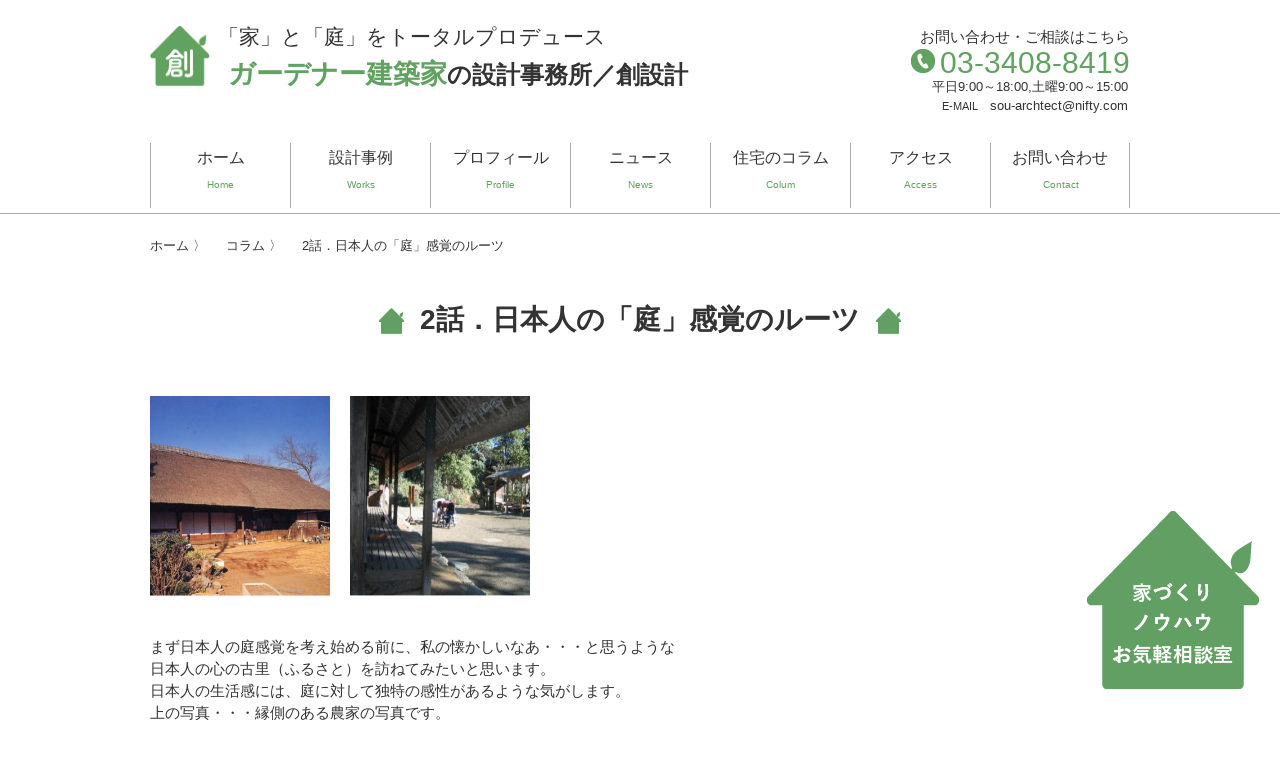

--- FILE ---
content_type: text/html; charset=UTF-8
request_url: http://sou-archtect.la.coocan.jp/colum/2%E8%A9%B1%EF%BC%8E%E6%97%A5%E6%9C%AC%E4%BA%BA%E3%81%AE%E3%80%8C%E5%BA%AD%E3%80%8D%E6%84%9F%E8%A6%9A%E3%81%AE%E3%83%AB%E3%83%BC%E3%83%84/
body_size: 53034
content:
<!DOCTYPE html>
<html lang="ja" class="no-js">
<head>
    <meta http-equiv="Content-Type" content="text/html; charset=UTF-8" />
	    <meta http-equiv="X-UA-Compatible" content="IE=edge">   
    <link rel="alternate"  hreflang="ja" href="http://sou-archtect.la.coocan.jp"/>
        <meta name="viewport" content="width=1120">
    <!--meta name="HandheldFriendly" content="True">
    <meta name="MobileOptimized" content="320">
    <meta name="viewport" content="width=device-width, initial-scale=1"/-->
    <script src='https://cdnjs.cloudflare.com/ajax/libs/jquery/2.2.4/jquery.min.js'></script>

<link rel='stylesheet' href='https://cdnjs.cloudflare.com/ajax/libs/lity/1.6.6/lity.css' />  
<script src='https://cdnjs.cloudflare.com/ajax/libs/lity/1.6.6/lity.js'></script>  
    
        <link rel="apple-touch-icon" href="http://sou-archtect.la.coocan.jp/wordpress/wp-content/themes/sou-archtect2017/icon/apple-touch-icon.png">
    <link rel="icon" href="http://sou-archtect.la.coocan.jp/wordpress/wp-content/themes/sou-archtect2017/favicon.png">
        <meta name="msapplication-TileColor" content="#61a261">
    <meta name="msapplication-TileImage" content="http://sou-archtect.la.coocan.jp/wordpress/wp-content/themes/sou-archtect2017/icon/win8-tile-icon.png">
    <meta name="theme-color" content="#61a261">
    
	<link rel="pingback" href="http://sou-archtect.la.coocan.jp/wordpress/xmlrpc.php">
	<title>2話．日本人の「庭」感覚のルーツ - ガーデニングと家をつくる設計事務所 有限会社 創設計</title>
	<style>img:is([sizes="auto" i], [sizes^="auto," i]) { contain-intrinsic-size: 3000px 1500px }</style>
	
		<!-- All in One SEO 4.7.6 - aioseo.com -->
	<meta name="description" content="まず日本人の庭感覚を考え始める前に、私の懐かしいなあ・・・と思うような 日本人の心の古里（ふるさと）を訪ねてみ" />
	<meta name="robots" content="max-image-preview:large" />
	<link rel="canonical" href="http://sou-archtect.la.coocan.jp/colum/2%e8%a9%b1%ef%bc%8e%e6%97%a5%e6%9c%ac%e4%ba%ba%e3%81%ae%e3%80%8c%e5%ba%ad%e3%80%8d%e6%84%9f%e8%a6%9a%e3%81%ae%e3%83%ab%e3%83%bc%e3%83%84/" />
	<meta name="generator" content="All in One SEO (AIOSEO) 4.7.6" />
		<meta property="og:locale" content="ja_JP" />
		<meta property="og:site_name" content="ガーデニングと家をつくる設計事務所 有限会社 創設計 - ガーデニングと家をつくるガーデナー建築家の設計事務所" />
		<meta property="og:type" content="article" />
		<meta property="og:title" content="2話．日本人の「庭」感覚のルーツ - ガーデニングと家をつくる設計事務所 有限会社 創設計" />
		<meta property="og:description" content="まず日本人の庭感覚を考え始める前に、私の懐かしいなあ・・・と思うような 日本人の心の古里（ふるさと）を訪ねてみ" />
		<meta property="og:url" content="http://sou-archtect.la.coocan.jp/colum/2%e8%a9%b1%ef%bc%8e%e6%97%a5%e6%9c%ac%e4%ba%ba%e3%81%ae%e3%80%8c%e5%ba%ad%e3%80%8d%e6%84%9f%e8%a6%9a%e3%81%ae%e3%83%ab%e3%83%bc%e3%83%84/" />
		<meta property="article:published_time" content="2017-06-27T08:48:51+00:00" />
		<meta property="article:modified_time" content="2017-06-27T08:48:51+00:00" />
		<meta name="twitter:card" content="summary_large_image" />
		<meta name="twitter:title" content="2話．日本人の「庭」感覚のルーツ - ガーデニングと家をつくる設計事務所 有限会社 創設計" />
		<meta name="twitter:description" content="まず日本人の庭感覚を考え始める前に、私の懐かしいなあ・・・と思うような 日本人の心の古里（ふるさと）を訪ねてみ" />
		<script type="application/ld+json" class="aioseo-schema">
			{"@context":"https:\/\/schema.org","@graph":[{"@type":"BreadcrumbList","@id":"http:\/\/sou-archtect.la.coocan.jp\/colum\/2%e8%a9%b1%ef%bc%8e%e6%97%a5%e6%9c%ac%e4%ba%ba%e3%81%ae%e3%80%8c%e5%ba%ad%e3%80%8d%e6%84%9f%e8%a6%9a%e3%81%ae%e3%83%ab%e3%83%bc%e3%83%84\/#breadcrumblist","itemListElement":[{"@type":"ListItem","@id":"http:\/\/sou-archtect.la.coocan.jp\/#listItem","position":1,"name":"\u5bb6","item":"http:\/\/sou-archtect.la.coocan.jp\/","nextItem":{"@type":"ListItem","@id":"http:\/\/sou-archtect.la.coocan.jp\/colum\/2%e8%a9%b1%ef%bc%8e%e6%97%a5%e6%9c%ac%e4%ba%ba%e3%81%ae%e3%80%8c%e5%ba%ad%e3%80%8d%e6%84%9f%e8%a6%9a%e3%81%ae%e3%83%ab%e3%83%bc%e3%83%84\/#listItem","name":"2\u8a71\uff0e\u65e5\u672c\u4eba\u306e\u300c\u5ead\u300d\u611f\u899a\u306e\u30eb\u30fc\u30c4"}},{"@type":"ListItem","@id":"http:\/\/sou-archtect.la.coocan.jp\/colum\/2%e8%a9%b1%ef%bc%8e%e6%97%a5%e6%9c%ac%e4%ba%ba%e3%81%ae%e3%80%8c%e5%ba%ad%e3%80%8d%e6%84%9f%e8%a6%9a%e3%81%ae%e3%83%ab%e3%83%bc%e3%83%84\/#listItem","position":2,"name":"2\u8a71\uff0e\u65e5\u672c\u4eba\u306e\u300c\u5ead\u300d\u611f\u899a\u306e\u30eb\u30fc\u30c4","previousItem":{"@type":"ListItem","@id":"http:\/\/sou-archtect.la.coocan.jp\/#listItem","name":"\u5bb6"}}]},{"@type":"Organization","@id":"http:\/\/sou-archtect.la.coocan.jp\/#organization","name":"\u30ac\u30fc\u30c7\u30cb\u30f3\u30b0\u3068\u5bb6\u3092\u3064\u304f\u308b\u8a2d\u8a08\u4e8b\u52d9\u6240 \u6709\u9650\u4f1a\u793e \u5275\u8a2d\u8a08","description":"\u30ac\u30fc\u30c7\u30cb\u30f3\u30b0\u3068\u5bb6\u3092\u3064\u304f\u308b\u30ac\u30fc\u30c7\u30ca\u30fc\u5efa\u7bc9\u5bb6\u306e\u8a2d\u8a08\u4e8b\u52d9\u6240","url":"http:\/\/sou-archtect.la.coocan.jp\/"},{"@type":"WebPage","@id":"http:\/\/sou-archtect.la.coocan.jp\/colum\/2%e8%a9%b1%ef%bc%8e%e6%97%a5%e6%9c%ac%e4%ba%ba%e3%81%ae%e3%80%8c%e5%ba%ad%e3%80%8d%e6%84%9f%e8%a6%9a%e3%81%ae%e3%83%ab%e3%83%bc%e3%83%84\/#webpage","url":"http:\/\/sou-archtect.la.coocan.jp\/colum\/2%e8%a9%b1%ef%bc%8e%e6%97%a5%e6%9c%ac%e4%ba%ba%e3%81%ae%e3%80%8c%e5%ba%ad%e3%80%8d%e6%84%9f%e8%a6%9a%e3%81%ae%e3%83%ab%e3%83%bc%e3%83%84\/","name":"2\u8a71\uff0e\u65e5\u672c\u4eba\u306e\u300c\u5ead\u300d\u611f\u899a\u306e\u30eb\u30fc\u30c4 - \u30ac\u30fc\u30c7\u30cb\u30f3\u30b0\u3068\u5bb6\u3092\u3064\u304f\u308b\u8a2d\u8a08\u4e8b\u52d9\u6240 \u6709\u9650\u4f1a\u793e \u5275\u8a2d\u8a08","description":"\u307e\u305a\u65e5\u672c\u4eba\u306e\u5ead\u611f\u899a\u3092\u8003\u3048\u59cb\u3081\u308b\u524d\u306b\u3001\u79c1\u306e\u61d0\u304b\u3057\u3044\u306a\u3042\u30fb\u30fb\u30fb\u3068\u601d\u3046\u3088\u3046\u306a \u65e5\u672c\u4eba\u306e\u5fc3\u306e\u53e4\u91cc\uff08\u3075\u308b\u3055\u3068\uff09\u3092\u8a2a\u306d\u3066\u307f","inLanguage":"ja","isPartOf":{"@id":"http:\/\/sou-archtect.la.coocan.jp\/#website"},"breadcrumb":{"@id":"http:\/\/sou-archtect.la.coocan.jp\/colum\/2%e8%a9%b1%ef%bc%8e%e6%97%a5%e6%9c%ac%e4%ba%ba%e3%81%ae%e3%80%8c%e5%ba%ad%e3%80%8d%e6%84%9f%e8%a6%9a%e3%81%ae%e3%83%ab%e3%83%bc%e3%83%84\/#breadcrumblist"},"datePublished":"2017-06-27T17:48:51+09:00","dateModified":"2017-06-27T17:48:51+09:00"},{"@type":"WebSite","@id":"http:\/\/sou-archtect.la.coocan.jp\/#website","url":"http:\/\/sou-archtect.la.coocan.jp\/","name":"\u30ac\u30fc\u30c7\u30cb\u30f3\u30b0\u3068\u5bb6\u3092\u3064\u304f\u308b\u8a2d\u8a08\u4e8b\u52d9\u6240 \u6709\u9650\u4f1a\u793e \u5275\u8a2d\u8a08","description":"\u30ac\u30fc\u30c7\u30cb\u30f3\u30b0\u3068\u5bb6\u3092\u3064\u304f\u308b\u30ac\u30fc\u30c7\u30ca\u30fc\u5efa\u7bc9\u5bb6\u306e\u8a2d\u8a08\u4e8b\u52d9\u6240","inLanguage":"ja","publisher":{"@id":"http:\/\/sou-archtect.la.coocan.jp\/#organization"}}]}
		</script>
		<!-- All in One SEO -->

<script type="text/javascript">
/* <![CDATA[ */
window._wpemojiSettings = {"baseUrl":"https:\/\/s.w.org\/images\/core\/emoji\/15.0.3\/72x72\/","ext":".png","svgUrl":"https:\/\/s.w.org\/images\/core\/emoji\/15.0.3\/svg\/","svgExt":".svg","source":{"concatemoji":"http:\/\/sou-archtect.la.coocan.jp\/wordpress\/wp-includes\/js\/wp-emoji-release.min.js?ver=6.7.4"}};
/*! This file is auto-generated */
!function(i,n){var o,s,e;function c(e){try{var t={supportTests:e,timestamp:(new Date).valueOf()};sessionStorage.setItem(o,JSON.stringify(t))}catch(e){}}function p(e,t,n){e.clearRect(0,0,e.canvas.width,e.canvas.height),e.fillText(t,0,0);var t=new Uint32Array(e.getImageData(0,0,e.canvas.width,e.canvas.height).data),r=(e.clearRect(0,0,e.canvas.width,e.canvas.height),e.fillText(n,0,0),new Uint32Array(e.getImageData(0,0,e.canvas.width,e.canvas.height).data));return t.every(function(e,t){return e===r[t]})}function u(e,t,n){switch(t){case"flag":return n(e,"\ud83c\udff3\ufe0f\u200d\u26a7\ufe0f","\ud83c\udff3\ufe0f\u200b\u26a7\ufe0f")?!1:!n(e,"\ud83c\uddfa\ud83c\uddf3","\ud83c\uddfa\u200b\ud83c\uddf3")&&!n(e,"\ud83c\udff4\udb40\udc67\udb40\udc62\udb40\udc65\udb40\udc6e\udb40\udc67\udb40\udc7f","\ud83c\udff4\u200b\udb40\udc67\u200b\udb40\udc62\u200b\udb40\udc65\u200b\udb40\udc6e\u200b\udb40\udc67\u200b\udb40\udc7f");case"emoji":return!n(e,"\ud83d\udc26\u200d\u2b1b","\ud83d\udc26\u200b\u2b1b")}return!1}function f(e,t,n){var r="undefined"!=typeof WorkerGlobalScope&&self instanceof WorkerGlobalScope?new OffscreenCanvas(300,150):i.createElement("canvas"),a=r.getContext("2d",{willReadFrequently:!0}),o=(a.textBaseline="top",a.font="600 32px Arial",{});return e.forEach(function(e){o[e]=t(a,e,n)}),o}function t(e){var t=i.createElement("script");t.src=e,t.defer=!0,i.head.appendChild(t)}"undefined"!=typeof Promise&&(o="wpEmojiSettingsSupports",s=["flag","emoji"],n.supports={everything:!0,everythingExceptFlag:!0},e=new Promise(function(e){i.addEventListener("DOMContentLoaded",e,{once:!0})}),new Promise(function(t){var n=function(){try{var e=JSON.parse(sessionStorage.getItem(o));if("object"==typeof e&&"number"==typeof e.timestamp&&(new Date).valueOf()<e.timestamp+604800&&"object"==typeof e.supportTests)return e.supportTests}catch(e){}return null}();if(!n){if("undefined"!=typeof Worker&&"undefined"!=typeof OffscreenCanvas&&"undefined"!=typeof URL&&URL.createObjectURL&&"undefined"!=typeof Blob)try{var e="postMessage("+f.toString()+"("+[JSON.stringify(s),u.toString(),p.toString()].join(",")+"));",r=new Blob([e],{type:"text/javascript"}),a=new Worker(URL.createObjectURL(r),{name:"wpTestEmojiSupports"});return void(a.onmessage=function(e){c(n=e.data),a.terminate(),t(n)})}catch(e){}c(n=f(s,u,p))}t(n)}).then(function(e){for(var t in e)n.supports[t]=e[t],n.supports.everything=n.supports.everything&&n.supports[t],"flag"!==t&&(n.supports.everythingExceptFlag=n.supports.everythingExceptFlag&&n.supports[t]);n.supports.everythingExceptFlag=n.supports.everythingExceptFlag&&!n.supports.flag,n.DOMReady=!1,n.readyCallback=function(){n.DOMReady=!0}}).then(function(){return e}).then(function(){var e;n.supports.everything||(n.readyCallback(),(e=n.source||{}).concatemoji?t(e.concatemoji):e.wpemoji&&e.twemoji&&(t(e.twemoji),t(e.wpemoji)))}))}((window,document),window._wpemojiSettings);
/* ]]> */
</script>
<link rel='stylesheet' id='hugeit-lightbox-css-css' href='http://sou-archtect.la.coocan.jp/wordpress/wp-content/plugins/lightbox/css/frontend/lightbox.css?ver=6.7.4' type='text/css' media='all' />
<style id='wp-emoji-styles-inline-css' type='text/css'>

	img.wp-smiley, img.emoji {
		display: inline !important;
		border: none !important;
		box-shadow: none !important;
		height: 1em !important;
		width: 1em !important;
		margin: 0 0.07em !important;
		vertical-align: -0.1em !important;
		background: none !important;
		padding: 0 !important;
	}
</style>
<link rel='stylesheet' id='wp-block-library-css' href='http://sou-archtect.la.coocan.jp/wordpress/wp-includes/css/dist/block-library/style.min.css?ver=6.7.4' type='text/css' media='all' />
<style id='classic-theme-styles-inline-css' type='text/css'>
/*! This file is auto-generated */
.wp-block-button__link{color:#fff;background-color:#32373c;border-radius:9999px;box-shadow:none;text-decoration:none;padding:calc(.667em + 2px) calc(1.333em + 2px);font-size:1.125em}.wp-block-file__button{background:#32373c;color:#fff;text-decoration:none}
</style>
<style id='global-styles-inline-css' type='text/css'>
:root{--wp--preset--aspect-ratio--square: 1;--wp--preset--aspect-ratio--4-3: 4/3;--wp--preset--aspect-ratio--3-4: 3/4;--wp--preset--aspect-ratio--3-2: 3/2;--wp--preset--aspect-ratio--2-3: 2/3;--wp--preset--aspect-ratio--16-9: 16/9;--wp--preset--aspect-ratio--9-16: 9/16;--wp--preset--color--black: #000000;--wp--preset--color--cyan-bluish-gray: #abb8c3;--wp--preset--color--white: #ffffff;--wp--preset--color--pale-pink: #f78da7;--wp--preset--color--vivid-red: #cf2e2e;--wp--preset--color--luminous-vivid-orange: #ff6900;--wp--preset--color--luminous-vivid-amber: #fcb900;--wp--preset--color--light-green-cyan: #7bdcb5;--wp--preset--color--vivid-green-cyan: #00d084;--wp--preset--color--pale-cyan-blue: #8ed1fc;--wp--preset--color--vivid-cyan-blue: #0693e3;--wp--preset--color--vivid-purple: #9b51e0;--wp--preset--gradient--vivid-cyan-blue-to-vivid-purple: linear-gradient(135deg,rgba(6,147,227,1) 0%,rgb(155,81,224) 100%);--wp--preset--gradient--light-green-cyan-to-vivid-green-cyan: linear-gradient(135deg,rgb(122,220,180) 0%,rgb(0,208,130) 100%);--wp--preset--gradient--luminous-vivid-amber-to-luminous-vivid-orange: linear-gradient(135deg,rgba(252,185,0,1) 0%,rgba(255,105,0,1) 100%);--wp--preset--gradient--luminous-vivid-orange-to-vivid-red: linear-gradient(135deg,rgba(255,105,0,1) 0%,rgb(207,46,46) 100%);--wp--preset--gradient--very-light-gray-to-cyan-bluish-gray: linear-gradient(135deg,rgb(238,238,238) 0%,rgb(169,184,195) 100%);--wp--preset--gradient--cool-to-warm-spectrum: linear-gradient(135deg,rgb(74,234,220) 0%,rgb(151,120,209) 20%,rgb(207,42,186) 40%,rgb(238,44,130) 60%,rgb(251,105,98) 80%,rgb(254,248,76) 100%);--wp--preset--gradient--blush-light-purple: linear-gradient(135deg,rgb(255,206,236) 0%,rgb(152,150,240) 100%);--wp--preset--gradient--blush-bordeaux: linear-gradient(135deg,rgb(254,205,165) 0%,rgb(254,45,45) 50%,rgb(107,0,62) 100%);--wp--preset--gradient--luminous-dusk: linear-gradient(135deg,rgb(255,203,112) 0%,rgb(199,81,192) 50%,rgb(65,88,208) 100%);--wp--preset--gradient--pale-ocean: linear-gradient(135deg,rgb(255,245,203) 0%,rgb(182,227,212) 50%,rgb(51,167,181) 100%);--wp--preset--gradient--electric-grass: linear-gradient(135deg,rgb(202,248,128) 0%,rgb(113,206,126) 100%);--wp--preset--gradient--midnight: linear-gradient(135deg,rgb(2,3,129) 0%,rgb(40,116,252) 100%);--wp--preset--font-size--small: 13px;--wp--preset--font-size--medium: 20px;--wp--preset--font-size--large: 36px;--wp--preset--font-size--x-large: 42px;--wp--preset--spacing--20: 0.44rem;--wp--preset--spacing--30: 0.67rem;--wp--preset--spacing--40: 1rem;--wp--preset--spacing--50: 1.5rem;--wp--preset--spacing--60: 2.25rem;--wp--preset--spacing--70: 3.38rem;--wp--preset--spacing--80: 5.06rem;--wp--preset--shadow--natural: 6px 6px 9px rgba(0, 0, 0, 0.2);--wp--preset--shadow--deep: 12px 12px 50px rgba(0, 0, 0, 0.4);--wp--preset--shadow--sharp: 6px 6px 0px rgba(0, 0, 0, 0.2);--wp--preset--shadow--outlined: 6px 6px 0px -3px rgba(255, 255, 255, 1), 6px 6px rgba(0, 0, 0, 1);--wp--preset--shadow--crisp: 6px 6px 0px rgba(0, 0, 0, 1);}:where(.is-layout-flex){gap: 0.5em;}:where(.is-layout-grid){gap: 0.5em;}body .is-layout-flex{display: flex;}.is-layout-flex{flex-wrap: wrap;align-items: center;}.is-layout-flex > :is(*, div){margin: 0;}body .is-layout-grid{display: grid;}.is-layout-grid > :is(*, div){margin: 0;}:where(.wp-block-columns.is-layout-flex){gap: 2em;}:where(.wp-block-columns.is-layout-grid){gap: 2em;}:where(.wp-block-post-template.is-layout-flex){gap: 1.25em;}:where(.wp-block-post-template.is-layout-grid){gap: 1.25em;}.has-black-color{color: var(--wp--preset--color--black) !important;}.has-cyan-bluish-gray-color{color: var(--wp--preset--color--cyan-bluish-gray) !important;}.has-white-color{color: var(--wp--preset--color--white) !important;}.has-pale-pink-color{color: var(--wp--preset--color--pale-pink) !important;}.has-vivid-red-color{color: var(--wp--preset--color--vivid-red) !important;}.has-luminous-vivid-orange-color{color: var(--wp--preset--color--luminous-vivid-orange) !important;}.has-luminous-vivid-amber-color{color: var(--wp--preset--color--luminous-vivid-amber) !important;}.has-light-green-cyan-color{color: var(--wp--preset--color--light-green-cyan) !important;}.has-vivid-green-cyan-color{color: var(--wp--preset--color--vivid-green-cyan) !important;}.has-pale-cyan-blue-color{color: var(--wp--preset--color--pale-cyan-blue) !important;}.has-vivid-cyan-blue-color{color: var(--wp--preset--color--vivid-cyan-blue) !important;}.has-vivid-purple-color{color: var(--wp--preset--color--vivid-purple) !important;}.has-black-background-color{background-color: var(--wp--preset--color--black) !important;}.has-cyan-bluish-gray-background-color{background-color: var(--wp--preset--color--cyan-bluish-gray) !important;}.has-white-background-color{background-color: var(--wp--preset--color--white) !important;}.has-pale-pink-background-color{background-color: var(--wp--preset--color--pale-pink) !important;}.has-vivid-red-background-color{background-color: var(--wp--preset--color--vivid-red) !important;}.has-luminous-vivid-orange-background-color{background-color: var(--wp--preset--color--luminous-vivid-orange) !important;}.has-luminous-vivid-amber-background-color{background-color: var(--wp--preset--color--luminous-vivid-amber) !important;}.has-light-green-cyan-background-color{background-color: var(--wp--preset--color--light-green-cyan) !important;}.has-vivid-green-cyan-background-color{background-color: var(--wp--preset--color--vivid-green-cyan) !important;}.has-pale-cyan-blue-background-color{background-color: var(--wp--preset--color--pale-cyan-blue) !important;}.has-vivid-cyan-blue-background-color{background-color: var(--wp--preset--color--vivid-cyan-blue) !important;}.has-vivid-purple-background-color{background-color: var(--wp--preset--color--vivid-purple) !important;}.has-black-border-color{border-color: var(--wp--preset--color--black) !important;}.has-cyan-bluish-gray-border-color{border-color: var(--wp--preset--color--cyan-bluish-gray) !important;}.has-white-border-color{border-color: var(--wp--preset--color--white) !important;}.has-pale-pink-border-color{border-color: var(--wp--preset--color--pale-pink) !important;}.has-vivid-red-border-color{border-color: var(--wp--preset--color--vivid-red) !important;}.has-luminous-vivid-orange-border-color{border-color: var(--wp--preset--color--luminous-vivid-orange) !important;}.has-luminous-vivid-amber-border-color{border-color: var(--wp--preset--color--luminous-vivid-amber) !important;}.has-light-green-cyan-border-color{border-color: var(--wp--preset--color--light-green-cyan) !important;}.has-vivid-green-cyan-border-color{border-color: var(--wp--preset--color--vivid-green-cyan) !important;}.has-pale-cyan-blue-border-color{border-color: var(--wp--preset--color--pale-cyan-blue) !important;}.has-vivid-cyan-blue-border-color{border-color: var(--wp--preset--color--vivid-cyan-blue) !important;}.has-vivid-purple-border-color{border-color: var(--wp--preset--color--vivid-purple) !important;}.has-vivid-cyan-blue-to-vivid-purple-gradient-background{background: var(--wp--preset--gradient--vivid-cyan-blue-to-vivid-purple) !important;}.has-light-green-cyan-to-vivid-green-cyan-gradient-background{background: var(--wp--preset--gradient--light-green-cyan-to-vivid-green-cyan) !important;}.has-luminous-vivid-amber-to-luminous-vivid-orange-gradient-background{background: var(--wp--preset--gradient--luminous-vivid-amber-to-luminous-vivid-orange) !important;}.has-luminous-vivid-orange-to-vivid-red-gradient-background{background: var(--wp--preset--gradient--luminous-vivid-orange-to-vivid-red) !important;}.has-very-light-gray-to-cyan-bluish-gray-gradient-background{background: var(--wp--preset--gradient--very-light-gray-to-cyan-bluish-gray) !important;}.has-cool-to-warm-spectrum-gradient-background{background: var(--wp--preset--gradient--cool-to-warm-spectrum) !important;}.has-blush-light-purple-gradient-background{background: var(--wp--preset--gradient--blush-light-purple) !important;}.has-blush-bordeaux-gradient-background{background: var(--wp--preset--gradient--blush-bordeaux) !important;}.has-luminous-dusk-gradient-background{background: var(--wp--preset--gradient--luminous-dusk) !important;}.has-pale-ocean-gradient-background{background: var(--wp--preset--gradient--pale-ocean) !important;}.has-electric-grass-gradient-background{background: var(--wp--preset--gradient--electric-grass) !important;}.has-midnight-gradient-background{background: var(--wp--preset--gradient--midnight) !important;}.has-small-font-size{font-size: var(--wp--preset--font-size--small) !important;}.has-medium-font-size{font-size: var(--wp--preset--font-size--medium) !important;}.has-large-font-size{font-size: var(--wp--preset--font-size--large) !important;}.has-x-large-font-size{font-size: var(--wp--preset--font-size--x-large) !important;}
:where(.wp-block-post-template.is-layout-flex){gap: 1.25em;}:where(.wp-block-post-template.is-layout-grid){gap: 1.25em;}
:where(.wp-block-columns.is-layout-flex){gap: 2em;}:where(.wp-block-columns.is-layout-grid){gap: 2em;}
:root :where(.wp-block-pullquote){font-size: 1.5em;line-height: 1.6;}
</style>
<link rel='stylesheet' id='contact-form-7-css' href='http://sou-archtect.la.coocan.jp/wordpress/wp-content/plugins/contact-form-7/includes/css/styles.css?ver=6.0.1' type='text/css' media='all' />
<link rel='stylesheet' id='contact-form-7-confirm-css' href='http://sou-archtect.la.coocan.jp/wordpress/wp-content/plugins/contact-form-7-add-confirm/includes/css/styles.css?ver=5.1' type='text/css' media='all' />
<link rel='stylesheet' id='reset-css-css' href='http://sou-archtect.la.coocan.jp/wordpress/wp-content/themes/sou-archtect2017/common/css/reset.css?ver=6.7.4' type='text/css' media='all' />
<link rel='stylesheet' id='basic-css-css' href='http://sou-archtect.la.coocan.jp/wordpress/wp-content/themes/sou-archtect2017/common/css/basic.css?ver=6.7.4' type='text/css' media='all' />
<link rel='stylesheet' id='media-css-css' href='http://sou-archtect.la.coocan.jp/wordpress/wp-content/themes/sou-archtect2017/common/css/media.css?ver=6.7.4' type='text/css' media='all' />
<link rel='stylesheet' id='kaz-basic-css-css' href='http://sou-archtect.la.coocan.jp/wordpress/wp-content/themes/sou-archtect2017/common/css/kaz-basic.css?ver=6.7.4' type='text/css' media='all' />
<script type="text/javascript" src="http://sou-archtect.la.coocan.jp/wordpress/wp-content/themes/sou-archtect2017/common/js/jquery-2.1.4.min.js?ver=6.7.4" id="jquery-js"></script>
<script type="text/javascript" src="http://sou-archtect.la.coocan.jp/wordpress/wp-content/plugins/lightbox/js/frontend/froogaloop2.min.js?ver=6.7.4" id="hugeit-froogaloop-js-js"></script>
<script type="text/javascript" src="http://sou-archtect.la.coocan.jp/wordpress/wp-content/themes/sou-archtect2017/common/js/jquery.easing.1.3.js?ver=6.7.4" id="easing-script-js"></script>
<script type="text/javascript" src="http://sou-archtect.la.coocan.jp/wordpress/wp-content/themes/sou-archtect2017/common/js/jquery.bxslider.min.js?ver=6.7.4" id="bxslider-script-js"></script>
<script type="text/javascript" src="http://sou-archtect.la.coocan.jp/wordpress/wp-content/themes/sou-archtect2017/common/js/script.js?ver=6.7.4" id="script-js"></script>
<link rel="https://api.w.org/" href="http://sou-archtect.la.coocan.jp/wp-json/" /><link rel="EditURI" type="application/rsd+xml" title="RSD" href="http://sou-archtect.la.coocan.jp/wordpress/xmlrpc.php?rsd" />
<meta name="generator" content="WordPress 6.7.4" />
<link rel='shortlink' href='http://sou-archtect.la.coocan.jp/?p=208' />
<link rel="alternate" title="oEmbed (JSON)" type="application/json+oembed" href="http://sou-archtect.la.coocan.jp/wp-json/oembed/1.0/embed?url=http%3A%2F%2Fsou-archtect.la.coocan.jp%2Fcolum%2F2%25e8%25a9%25b1%25ef%25bc%258e%25e6%2597%25a5%25e6%259c%25ac%25e4%25ba%25ba%25e3%2581%25ae%25e3%2580%258c%25e5%25ba%25ad%25e3%2580%258d%25e6%2584%259f%25e8%25a6%259a%25e3%2581%25ae%25e3%2583%25ab%25e3%2583%25bc%25e3%2583%2584%2F" />
<link rel="alternate" title="oEmbed (XML)" type="text/xml+oembed" href="http://sou-archtect.la.coocan.jp/wp-json/oembed/1.0/embed?url=http%3A%2F%2Fsou-archtect.la.coocan.jp%2Fcolum%2F2%25e8%25a9%25b1%25ef%25bc%258e%25e6%2597%25a5%25e6%259c%25ac%25e4%25ba%25ba%25e3%2581%25ae%25e3%2580%258c%25e5%25ba%25ad%25e3%2580%258d%25e6%2584%259f%25e8%25a6%259a%25e3%2581%25ae%25e3%2583%25ab%25e3%2583%25bc%25e3%2583%2584%2F&#038;format=xml" />

<!-- Google tag (gtag.js) -->
<script async src="https://www.googletagmanager.com/gtag/js?id=G-KQYZYSL1FQ"></script>
<script>
  window.dataLayer = window.dataLayer || [];
  function gtag(){dataLayer.push(arguments);}
  gtag('js', new Date());

  gtag('config', 'G-KQYZYSL1FQ');
</script>

</head>
<body>
<div class="Wrap">
<div class="headerslider">

</div>
<header id="sec0" id="mainhead" class="page">


    <div class="content clearfix">
    <h1 class="logobox clearfix">
    <a href="/">
                <span>「家」と「庭」をトータルプロデュース</span>
                <span class="logo"><b>ガーデナー建築家</b>の設計事務所／創設計</span>
    </a>
    </h1>
        <a href="/contact/"><div class="tel">
            <span>お問い合わせ・ご相談はこちら</span>   
            <!--p class="nmb"><img src="http://sou-archtect.la.coocan.jp/wordpress/wp-content/themes/sou-archtect2017/common/images/mail-icon.png" width="14" height="14">sou-archtect@nifty.com</p-->
            <p class="nmb"><img src="http://sou-archtect.la.coocan.jp/wordpress/wp-content/themes/sou-archtect2017/common/images/mark001.png" width="24" height="24" alt="03-3408-8419">03-3408-8419</p> 
            <p class="time-second">平日9:00～18:00,土曜9:00～15:00</p>
            <p class="time"><span>E-MAIL</span>sou-archtect@nifty.com</p>
        </div></a><!-- tel end -->
    
    </div><!-- content end -->

    <div class="content">
    <ul class="g-nav clearfix">
        <li>
            <a href="/">
            <p>ホーム</p><p class="eng">Home</p></a>
        </li>
        <li>
            <a href="/works/">
            <p>設計事例</p><p class="eng">Works</p></a>
        </li>
        <li>
            <a href="/profile/">
            <p>プロフィール</p><p class="eng">Profile</p></a>
        </li>
        <li>
            <a href="/news/">
            <p>ニュース</p><p class="eng">News</p></a>
        </li>
        <li>
            <a href="/colum/">
            <p>住宅のコラム</p><p class="eng">Colum</p></a>
        </li>
        <li>
            <a href="/access/">
            <p>アクセス</p><p class="eng">Access</p></a>
        </li>
        <li class="last">
            <a href="/contact/">
            <p>お問い合わせ</p><p class="eng">Contact</p></a>
        </li>
        <li class="free">
            <a href="/consultation/">
            <p>無料建築相談会</p><p class="eng">Free Consultation</p></a>
        </li>
    </ul><!-- g-nav end -->
    </div><!-- content end -->

</header><meta name="viewport" content="width=device-width, initial-scale=1.0, maximum-scale=1.0, minimum-scale=1.0">


 
<div class="pank">
		<a class="key" href="/">ホーム &#12297;</a>
		<a class="key" href="http://sou-archtect.la.coocan.jp/colum/">コラム &#12297;</a>
			<p class="key">2話．日本人の「庭」感覚のルーツ</p>
	</div>

  



<div id="contentWrap">

        <div class="Wrapbox">
            <div class="title exception">
            <div class="title-name">2話．日本人の「庭」感覚のルーツ</div>
        </div>


	<div class="listbox">
		<ul class="gallerylist clearfix">
                                <li>
                        <a class="fancybox" data-fancybox="group" href="http://sou-archtect.la.coocan.jp/wordpress/wp-content/uploads/2017/06/image10.jpg">
            <img src="http://sou-archtect.la.coocan.jp/wordpress/wp-content/uploads/2017/06/image10-320x300.jpg" alt="創設計 コラム"></a>
            </li>
                                            <li>
                        <a class="fancybox" data-fancybox="group" href="http://sou-archtect.la.coocan.jp/wordpress/wp-content/uploads/2017/06/image12.jpg">
            <img src="http://sou-archtect.la.coocan.jp/wordpress/wp-content/uploads/2017/06/image12-320x300.jpg" alt="創設計 コラム"></a>
            </li>
                            </ul>
	</div> <!-- listbox end -->

	
   <div class="colum clearfix">
               <div class="contentBox">
        <p>まず日本人の庭感覚を考え始める前に、私の懐かしいなあ・・・と思うような<br />
日本人の心の古里（ふるさと）を訪ねてみたいと思います。</p>
<p>日本人の生活感には、庭に対して独特の感性があるような気がします。<br />
上の写真・・・縁側のある農家の写真です。</p>
<p>私も縁側のある家で育ちました。茅葺きではありませんが、縁先に程よい広さの前庭のある家でした。</p>
<p>このコラムをご覧の方で、縁側のある家で生活された方・・・いらっしゃるでしょうか？<br />
今の時代・・・生活体験のある方はかなり少なくなってしまいました。<br />
私の少年時代の縁側生活・・・思い出せば楽しいことがいっぱいありました。</p>
<p>陽だまりの冬の縁側・・・ガラス戸を閉めるとちょうどよい日向ぼっこの場所でした。<br />
いつも猫が昼寝をしていました。</p>
<p>春には・・・お花見の特等席。<br />
夏の夕涼み・・・スイカ食べて種のとばしっこ。花火もしました。<br />
秋には・・・手を伸ばせば吊し柿があり、おやつを食べる楽しい場所でもありました。</p>
<p>縁側・・・「ヒラメの縁側」も美味しいけど！！・・・縁側生活には非常に美味しい生活があったのです。</p>
        <!--div class="previous"><a href=&laquo; <a href="http://sou-archtect.la.coocan.jp/colum/%ef%bc%91%e8%a9%b1%ef%bc%8e%e7%b0%a1%e5%8d%98%e3%81%a0%e3%81%91%e3%81%a9%e5%a4%a7%e4%ba%8b%e3%81%aa%e3%81%93%e3%81%a8%ef%bc%81/" rel="prev">１話．簡単だけど大事なこと！</a></a></div-->
            <div class="next"><a href="http://sou-archtect.la.coocan.jp/colum/3%e8%a9%b1%ef%bc%8e%e9%83%bd%e5%b8%82%e5%8c%96%e3%81%99%e3%82%8b%e8%be%b2%e6%9d%91%e4%bd%8f%e5%ae%85%e3%83%bb%e3%83%bb%e3%83%bb%e3%80%8c%e5%ae%b6%e3%80%8d%e3%82%92%e5%9b%b2%e3%81%86%e3%80%8c%e5%a1%80/" rel="next">3話．都市化する農村住宅・・・「家」を囲う「塀」</a> &raquo;</div>

    </div>



       <ul class="leftbox clearfix">

        



            <div class="leftbox02">


                <div class="Wrapbox">
                     <h2>第1部</h2><p>ちょっと長いコラム連載です。読みやすく短編9話としました。<br>ご笑読いただければ幸いです。</p>
                </div>
            </div>
                            <li><a href="http://sou-archtect.la.coocan.jp/colum/%ef%bc%91%e8%a9%b1%ef%bc%8e%e7%b0%a1%e5%8d%98%e3%81%a0%e3%81%91%e3%81%a9%e5%a4%a7%e4%ba%8b%e3%81%aa%e3%81%93%e3%81%a8%ef%bc%81/">
                               <img src="http://sou-archtect.la.coocan.jp/wordpress/wp-content/uploads/2017/06/image8-320x270.jpg" alt="創設計 コラム">
                <h3 class="text">１話．簡単だけど大事なこと！</h3>
                <p class="textbox">住宅を作り続けて３０年・・・家づくりを始めた頃の、素朴な疑問から始まった私の建築論のお話です。</p></a>
            </li>
                                <li><a href="http://sou-archtect.la.coocan.jp/colum/2%e8%a9%b1%ef%bc%8e%e6%97%a5%e6%9c%ac%e4%ba%ba%e3%81%ae%e3%80%8c%e5%ba%ad%e3%80%8d%e6%84%9f%e8%a6%9a%e3%81%ae%e3%83%ab%e3%83%bc%e3%83%84/">
                               <img src="http://sou-archtect.la.coocan.jp/wordpress/wp-content/uploads/2017/06/image10-320x300.jpg" alt="創設計 コラム">
                <h3 class="text">2話．日本人の「庭」感覚のルーツ</h3>
                <p class="textbox">まず日本人の庭感覚を考え始める前に、私の懐かしいなあ・・・と思うような 日本人の心の古里（ふるさと）を訪ねてみたいと思います。</p></a>
            </li>
                                <li><a href="http://sou-archtect.la.coocan.jp/colum/3%e8%a9%b1%ef%bc%8e%e9%83%bd%e5%b8%82%e5%8c%96%e3%81%99%e3%82%8b%e8%be%b2%e6%9d%91%e4%bd%8f%e5%ae%85%e3%83%bb%e3%83%bb%e3%83%bb%e3%80%8c%e5%ae%b6%e3%80%8d%e3%82%92%e5%9b%b2%e3%81%86%e3%80%8c%e5%a1%80/">
                               <img src="http://sou-archtect.la.coocan.jp/wordpress/wp-content/uploads/2017/06/image13-320x320.jpg" alt="創設計 コラム">
                <h3 class="text">3話．都市化する農村住宅・・・「家」を囲う「塀」</h3>
                <p class="textbox">前回のコラムでは、懐かしい農村住宅の「縁側」の話を致しましたが、農村住宅の構造をもう少し詳しくご説明します。</p></a>
            </li>
                                <li><a href="http://sou-archtect.la.coocan.jp/colum/4%e8%a9%b1%ef%bc%8e%e5%a1%80%e3%81%ae%e3%81%aa%e3%81%84%e5%ae%b6%e3%83%bb%e3%83%bb%e3%83%bb%e3%82%aa%e3%83%bc%e3%82%af%e3%83%91%e3%83%bc%e3%82%af%e3%81%ae%e4%bd%8f%e5%ae%85/">
                               <img src="http://sou-archtect.la.coocan.jp/wordpress/wp-content/uploads/2017/06/image14-320x300.jpg" alt="創設計 コラム">
                <h3 class="text">4話．塀のない家・・・オークパークの住宅</h3>
                <p class="textbox"> 前回、シリーズ「住宅と庭」の話-３（農村住宅）にて都市化される農村住宅に塀が必要になって来た！とお話ししました。</p></a>
            </li>
                                <li><a href="http://sou-archtect.la.coocan.jp/colum/5%e8%a9%b1%ef%bc%8e%e3%80%8c%e5%a1%80%e3%81%ae%e5%ae%b6%e3%80%8d%e3%81%a8%e3%80%8c%e3%83%95%e3%82%a7%e3%83%b3%e3%82%b9%e3%81%ae%e5%ae%b6%e3%80%8d/">
                               <img src="http://sou-archtect.la.coocan.jp/wordpress/wp-content/uploads/2017/06/image17-1-320x240.jpg" alt="創設計 コラム">
                <h3 class="text">5話．「塀の家」と「フェンスの家」</h3>
                <p class="textbox">「塀の家」と「フェンスの家」の写真です。どちらもかなりの豪邸です。</p></a>
            </li>
                                <li><a href="http://sou-archtect.la.coocan.jp/colum/6%e8%a9%b1%ef%bc%8e%e5%92%8c%e9%a2%a8%e4%bd%8f%e5%ae%85%e3%81%ae%e3%80%8c%e5%a1%80%e3%80%8d%e3%81%ae%e5%86%85%e5%81%b4%e3%81%af%e3%83%bb%e3%83%bb%e3%83%bb/">
                               <img src="http://sou-archtect.la.coocan.jp/wordpress/wp-content/uploads/2017/06/image18.jpg" alt="創設計 コラム">
                <h3 class="text">6話．和風住宅の「塀」の内側は・・・</h3>
                <p class="textbox">５話のコラムでは、日本の住宅が構造物としての「家」そのものだけでなく、「塀」で囲まれた敷地全体のエリアを 「家」と考える感性があるのではないかとお話ししました。</p></a>
            </li>
                                <li><a href="http://sou-archtect.la.coocan.jp/colum/7%e8%a9%b1%ef%bc%8e%e5%a4%96%e3%81%ae%e9%83%a8%e5%b1%8b%ef%bc%9f%e3%83%bb%e3%83%bb%e7%ab%9c%e5%ae%89%e5%af%ba%ef%bc%8f%e7%9f%b3%e5%ba%ad/">
                               <img src="http://sou-archtect.la.coocan.jp/wordpress/wp-content/uploads/2017/06/image20-320x320.jpg" alt="創設計 コラム">
                <h3 class="text">7話．外の部屋？・・竜安寺／石庭</h3>
                <p class="textbox">6話では、「塀のある住宅」の塀の内側をご紹介しました。</p></a>
            </li>
                                <li><a href="http://sou-archtect.la.coocan.jp/colum/8%e8%a9%b1%ef%bc%8e%e7%8b%ad%e5%b0%8f%e3%81%ae%e5%a4%96%e3%81%ae%e9%83%a8%e5%b1%8b%ef%bc%9f%e3%83%bb%e3%83%bb%e5%a4%a7%e8%87%aa%e7%84%b6%e3%82%92%e5%8f%96%e3%82%8a%e8%be%bc%e3%82%80%e6%9c%80%e5%b0%8f/">
                               <img src="http://sou-archtect.la.coocan.jp/wordpress/wp-content/uploads/2017/06/image22-320x320.jpg" alt="創設計 コラム">
                <h3 class="text">8話．狭小の外の部屋？・・大自然を取り込む最小庭園・・坪庭</h3>
                <p class="textbox">前回、７話では、「竜安寺／石庭」の「外の部屋」とも思える素晴らしい浸透感のある庭をご紹介しました。</p></a>
            </li>
                                <li><a href="http://sou-archtect.la.coocan.jp/colum/9%e8%a9%b1%ef%bc%8e%e7%8f%be%e4%bb%a3%e3%81%ae%e4%bd%8f%e5%ae%85%e3%83%bb%e3%83%bb%e3%83%bb%e5%a1%80%e3%81%8c%e3%83%95%e3%82%a7%e3%83%b3%e3%82%b9%e3%81%ab%e3%81%aa%e3%81%a3%e3%81%a6%e6%9d%a5%e3%81%9f/">
                               <img src="http://sou-archtect.la.coocan.jp/wordpress/wp-content/uploads/2017/06/image23-320x300.jpg" alt="創設計 コラム">
                <h3 class="text">9話．現代の住宅・・・塀がフェンスになって来た！</h3>
                <p class="textbox">前回、８話では、見るための庭のある建築の歴史をお話ししました。 そこには内部から浸透する庭空間を囲う「塀」の囲いが必ずありました。</p></a>
            </li>
                                                        </ul><!-- leftbox  end -->

        <ul class="rightbox clearfix">
            <div class="rightbox02">


                <div class="Wrapbox">                   
                    <h2>第2部</h2>
                    <p>「庭」研究から見えた！！　狭い敷地をのびのび暮らす・・・<br>目指すものは・・・都会の中のリゾートハウス</p>
                </div>
                            <li><a href="http://sou-archtect.la.coocan.jp/colum/%e2%85%a0%ef%bc%8d%ef%bc%91%e3%80%80%e2%97%86%e9%9b%a8%e3%81%8c%e9%99%8d%e3%81%a3%e3%81%a6%e3%82%82%e5%ae%b6%e3%81%ae%e4%b8%ad%e3%81%a7%e3%83%90%e3%83%bc%e3%83%99%e3%82%ad%e3%83%a5%e3%83%bc%ef%bc%81/">
                               <img src="http://sou-archtect.la.coocan.jp/wordpress/wp-content/uploads/2017/06/tanoshii2-1terasmisage1111111-1-320x320.gif" alt="創設計 コラム">                    
                <h3 class="text">1 話　狭小敷地でリゾートハウス</h3>
                    <p class="textbox">インナーテラスを上から見下ろしたところ。外感覚の演出に直植え込みをつくり観葉植物を植えました。水遣りはホースで O.K です。</p>
                    </a>
                </li>
                                <li><a href="http://sou-archtect.la.coocan.jp/colum/2-%e8%a9%b1%e3%80%80%e7%8b%ad%e5%b0%8f%e6%95%b7%e5%9c%b0%e3%81%a7%e3%83%aa%e3%82%be%e3%83%bc%e3%83%88%e3%83%8f%e3%82%a6%e3%82%b9/">
                               <img src="http://sou-archtect.la.coocan.jp/wordpress/wp-content/uploads/2017/06/colum201-250x320.jpg" alt="創設計 コラム">                    
                <h3 class="text">2 話　狭小敷地でリゾートハウス</h3>
                    <p class="textbox">お店の二階がインナーテラス！ 明るく楽しい！！植物園のインナーテラス</p>
                    </a>
                </li>
                                <li><a href="http://sou-archtect.la.coocan.jp/colum/3%e8%a9%b1-%e7%8b%ad%e5%b0%8f%e6%95%b7%e5%9c%b0%e3%81%a7%e3%83%aa%e3%82%be%e3%83%bc%e3%83%88%e3%83%8f%e3%82%a6%e3%82%b9/">
                               <img src="http://sou-archtect.la.coocan.jp/wordpress/wp-content/uploads/2017/06/colum301-295x320.jpg" alt="創設計 コラム">                    
                <h3 class="text">3話 狭小敷地でリゾートハウス</h3>
                    <p class="textbox">庭と合体した現代版・・・「明るい民家」 風を起こす家・・・夏涼しく冬暖かい健康快適住宅！</p>
                    </a>
                </li>
                                <li><a href="http://sou-archtect.la.coocan.jp/colum/4%e8%a9%b1%e3%80%80%e7%8b%ad%e5%b0%8f%e6%95%b7%e5%9c%b0%e3%81%a7%e3%83%aa%e3%82%be%e3%83%bc%e3%83%88%e3%83%8f%e3%82%a6%e3%82%b9/">
                               <img src="http://sou-archtect.la.coocan.jp/wordpress/wp-content/uploads/2017/06/colum402-320x305.jpg" alt="創設計 コラム">                    
                <h3 class="text">4話　狭小敷地でリゾートハウス</h3>
                    <p class="textbox">外壁で囲い込む中庭と屋上庭園</p>
                    </a>
                </li>
                                <li><a href="http://sou-archtect.la.coocan.jp/colum/5%e8%a9%b1%e3%80%80%e7%8b%ad%e5%b0%8f%e6%95%b7%e5%9c%b0%e3%81%a7%e3%83%aa%e3%82%be%e3%83%bc%e3%83%88%e3%83%8f%e3%82%a6%e3%82%b9/">
                               <img src="http://sou-archtect.la.coocan.jp/wordpress/wp-content/uploads/2017/06/colum105-320x320.jpg" alt="創設計 コラム">                    
                <h3 class="text">5話　狭小敷地でリゾートハウス</h3>
                    <p class="textbox">木造でも出来る！！　屋上庭園住宅</p>
                    </a>
                </li>
                                <li><a href="http://sou-archtect.la.coocan.jp/colum/6%e8%a9%b1%e3%80%80%e7%8f%be%e4%bb%a3%e3%81%ae%e7%b8%81%e5%81%b4%e3%80%8c%e3%82%a4%e3%83%b3%e3%83%8a%e3%83%bc%e3%83%86%e3%83%a9%e3%82%b9%e4%bd%8f%e5%ae%85%e3%80%8d%e3%80%80%e6%b4%bb%e7%94%a8%e3%83%bb/">
                               <img src="http://sou-archtect.la.coocan.jp/wordpress/wp-content/uploads/2017/06/colum101-1-314x320.jpg" alt="創設計 コラム">                    
                <h3 class="text">6話　現代の縁側「インナーテラス住宅」　活用・展開法</h3>
                    <p class="textbox">コンクリートフレームで囲う立体テラス</p>
                    </a>
                </li>
                                <li><a href="http://sou-archtect.la.coocan.jp/colum/%e4%bb%a3%e3%81%ae%e7%b8%81%e5%81%b4%e3%80%8c%e3%82%a4%e3%83%b3%e3%83%8a%e3%83%bc%e3%83%86%e3%83%a9%e3%82%b9%e4%bd%8f%e5%ae%85%e3%80%8d%e3%80%80%e6%b4%bb%e7%94%a8%e3%83%bb%e5%b1%95%e9%96%8b%e6%b3%95/">
                               <img src="http://sou-archtect.la.coocan.jp/wordpress/wp-content/uploads/2017/06/colum708-240x320.jpg" alt="創設計 コラム">                    
                <h3 class="text">7話　現代の縁側「インナーテラス住宅」　活用・展開法</h3>
                    <p class="textbox">建物一体型の明るい高塀で敷地を囲い込む　 実例 １</p>
                    </a>
                </li>
                                <li><a href="http://sou-archtect.la.coocan.jp/colum/8%e8%a9%b1%e3%80%80%e7%8f%be%e4%bb%a3%e3%81%ae%e7%b8%81%e5%81%b4%e3%80%8c%e3%82%a4%e3%83%b3%e3%83%8a%e3%83%bc%e3%83%86%e3%83%a9%e3%82%b9%e4%bd%8f%e5%ae%85%e3%80%8d%e3%80%80%e6%b4%bb%e7%94%a8%e3%83%bb/">
                               <img src="http://sou-archtect.la.coocan.jp/wordpress/wp-content/uploads/2017/07/colum302-295x320.jpg" alt="創設計 コラム">                    
                <h3 class="text">8話　現代の縁側「インナーテラス住宅」　活用・展開法</h3>
                    <p class="textbox">風を起こす家・・・夏涼しく冬暖かい健康快適住宅！</p>
                    </a>
                </li>
                                                            </div>
        </ul><!-- rightbox end -->
        </div>
        <div class="colum-books">
            <p class="title">勝田無一のガーデン講座</p>
            <p class="text">日本のトップガーデナー24人である建築家のガーデン講座が冊子編集されました。ご覧いただければ幸いです。</p>
            <a href="http://sou-archtect.la.coocan.jp/wordpress/wp-content/themes/sou-archtect2017/common/pdf/gardener-architect02.pdf" target="_blank"><p class="btn">ガーデン講座はこちらから</p></a>
        </div> <!-- colum-books end -->
    </div> <!-- colum end -->
</div> <!-- contentWrap end -->


<div class="topbtn clearfix"><a href="#sec0"><p>&#8743;<br>TOP</p></a></div>
            <div class="footerinfo03">
                <a href="http://sou-archtect.la.coocan.jp/insec/"><img src="http://sou-archtect.la.coocan.jp/wordpress/wp-content/themes/sou-archtect2017/common/images/banner001.png" width="350" ="安心安全な植木防虫剤"></a>
            </div>

<footer id="mainfoot">
<!--p class="copy">&copy;2025 ガーデニングと家をつくる設計事務所 有限会社 創設計 , All rights reserved.</p-->


	<div class="allbox"><a href="http://sou-archtect.la.coocan.jp/consultation/"><img src="http://sou-archtect.la.coocan.jp/wordpress/wp-content/themes/sou-archtect2017/common/images/allbox002.png" alt="家づくりノウハウお気軽教室"></a></div>


	<div class="content">
		<ul class="g-nav clearfix">
			 <li>
            <a href="http://sou-archtect.la.coocan.jp/">
            <p>ホーム</p><!--p class="eng">Home</p--></a>
        </li>
        <li>
            <a href="http://sou-archtect.la.coocan.jp/works/">
            <p>設計事例</p><!--p class="eng">Works</p--></a>
        </li>
        <li>
            <a href="http://sou-archtect.la.coocan.jp/profile/">
            <p>プロフィール</p><!--p class="eng">Profile</p--></a>
        </li>
        <li>
            <a href="http://sou-archtect.la.coocan.jp/news/">
            <p>ニュース</p><!--p class="eng">News</p--></a>
        </li>
        <li>
            <a href="http://sou-archtect.la.coocan.jp/colum/">
            <p>住宅のコラム</p><!--p class="eng">Colum</p--></a>
        </li>
        <li>
            <a href="http://sou-archtect.la.coocan.jp/access/">
            <p>アクセス</p><!--p class="eng">Access</p--></a>
        </li>
        <li class="last">
            <a href="http://sou-archtect.la.coocan.jp/contact/">
            <p>お問い合わせ</p><!--p class="eng">Contact</p--></a>
        </li>
		</ul>
        <a href="http://sou-archtect.la.coocan.jp">
		<div class="footerinfo clearfix">

        <div class="footerS">
            <a href="/">
                <img src="http://sou-archtect.la.coocan.jp/wordpress/wp-content/themes/sou-archtect2017/common/images/logo_001.png" width="25">
                <p>有限会社 創設計</p>
            </a>
        </div>

			<div class="footerinfo01">        
			<div class="h1">有限会社<b class="span">創設計</b></div>
			<p>東京都渋谷区神宮前4-25-3<br>TEL03-3408-8419 FAX03-3408-8419<br>E-MAIL sou-archtect@nifty.com</p>
			</div>
			<div class="footerinfo02">
				<a href="http://sou-archtect.la.coocan.jp/insec/"><img src="http://sou-archtect.la.coocan.jp/wordpress/wp-content/themes/sou-archtect2017/common/images/banner001.png" width="350"></a>
			</div>
		</div><!-- footerinfo end -->
        </a>

		<p class="Reserved">Copyright 有限会社創設計 All Rights Reserved.</p>
	</div><!-- content end -->


</footer>
<script type="text/javascript" src="http://sou-archtect.la.coocan.jp/wordpress/wp-content/plugins/lightbox/js/frontend/mousewheel.min.js?ver=1.0" id="mousewheel-min-js-js"></script>
<script type="text/javascript" id="hugeit-lightbox-js-js-extra">
/* <![CDATA[ */
var hugeit_resp_lightbox_obj = {"hugeit_lightbox_lightboxView":"view1","hugeit_lightbox_speed_new":"600","hugeit_lightbox_overlayClose_new":"true","hugeit_lightbox_loop_new":"false","hugeit_lightbox_fullwidth_effect":"false","hugeit_lightbox_thumbs":"false","hugeit_lightbox_showTitle":"true","hugeit_lightbox_showDesc":"false","hugeit_lightbox_showBorder":"false","hugeit_lightbox_imageframe":"frame_0","hugeit_lightbox_fullscreen_effect":"false","hugeit_lightbox_rightclick_protection":"true","hugeit_lightbox_arrows_hover_effect":"0","lightbox_open_close_effect":"0"};
var hugeit_gen_resp_lightbox_obj = {"hugeit_lightbox_slideAnimationType":"effect_1","hugeit_lightbox_overlayDuration":"150","hugeit_lightbox_escKey_new":"false","hugeit_lightbox_keyPress_new":"false","hugeit_lightbox_arrows":"true","hugeit_lightbox_mouseWheel":"false","hugeit_lightbox_download":"false","hugeit_lightbox_showCounter":"false","hugeit_lightbox_nextHtml":"","hugeit_lightbox_prevHtml":"","hugeit_lightbox_sequence_info":"image","hugeit_lightbox_sequenceInfo":"of","hugeit_lightbox_width_new":"100","hugeit_lightbox_height_new":"100","hugeit_lightbox_videoMaxWidth":"790","hugeit_lightbox_slideshow_new":"false","hugeit_lightbox_slideshow_auto_new":"false","hugeit_lightbox_slideshow_speed_new":"2500","hugeit_lightbox_slideshow_start_new":"","hugeit_lightbox_slideshow_stop_new":"","hugeit_lightbox_watermark":"false","hugeit_lightbox_socialSharing":"false","hugeit_lightbox_facebookButton":"false","hugeit_lightbox_twitterButton":"false","hugeit_lightbox_googleplusButton":"false","hugeit_lightbox_pinterestButton":"false","hugeit_lightbox_linkedinButton":"false","hugeit_lightbox_tumblrButton":"false","hugeit_lightbox_redditButton":"false","hugeit_lightbox_bufferButton":"false","hugeit_lightbox_diggButton":"false","hugeit_lightbox_vkButton":"false","hugeit_lightbox_yummlyButton":"false","hugeit_lightbox_watermark_text":"WaterMark","hugeit_lightbox_watermark_textColor":"ffffff","hugeit_lightbox_watermark_textFontSize":"30","hugeit_lightbox_watermark_containerBackground":"000000","hugeit_lightbox_watermark_containerOpacity":"90","hugeit_lightbox_watermark_containerWidth":"300","hugeit_lightbox_watermark_position_new":"9","hugeit_lightbox_watermark_opacity":"70","hugeit_lightbox_watermark_margin":"10","hugeit_lightbox_watermark_img_src_new":"http:\/\/sou-archtect.la.coocan.jp\/wordpress\/wp-content\/plugins\/lightbox\/images\/No-image-found.jpg","hugeit_lightbox_watermark_container_bg_color":"rgba(0,0,0,0.9)"};
var hugeit_resp_lightbox_plugins_url = "http:\/\/sou-archtect.la.coocan.jp\/wordpress\/wp-content\/plugins\/lightbox\/images\/image_frames\/";
/* ]]> */
</script>
<script type="text/javascript" src="http://sou-archtect.la.coocan.jp/wordpress/wp-content/plugins/lightbox/js/frontend/lightbox.js?ver=1.0" id="hugeit-lightbox-js-js"></script>
<script type="text/javascript" id="hugeit-custom-js-js-extra">
/* <![CDATA[ */
var lightbox_type = "new_type";
var ajaxUrl = "http:\/\/sou-archtect.la.coocan.jp\/wordpress\/wp-admin\/admin-ajax.php";
/* ]]> */
</script>
<script type="text/javascript" src="http://sou-archtect.la.coocan.jp/wordpress/wp-content/plugins/lightbox/js/frontend/custom.js?ver=1.0" id="hugeit-custom-js-js"></script>
<script type="text/javascript" src="http://sou-archtect.la.coocan.jp/wordpress/wp-includes/js/dist/hooks.min.js?ver=4d63a3d491d11ffd8ac6" id="wp-hooks-js"></script>
<script type="text/javascript" src="http://sou-archtect.la.coocan.jp/wordpress/wp-includes/js/dist/i18n.min.js?ver=5e580eb46a90c2b997e6" id="wp-i18n-js"></script>
<script type="text/javascript" id="wp-i18n-js-after">
/* <![CDATA[ */
wp.i18n.setLocaleData( { 'text direction\u0004ltr': [ 'ltr' ] } );
/* ]]> */
</script>
<script type="text/javascript" src="http://sou-archtect.la.coocan.jp/wordpress/wp-content/plugins/contact-form-7/includes/swv/js/index.js?ver=6.0.1" id="swv-js"></script>
<script type="text/javascript" id="contact-form-7-js-translations">
/* <![CDATA[ */
( function( domain, translations ) {
	var localeData = translations.locale_data[ domain ] || translations.locale_data.messages;
	localeData[""].domain = domain;
	wp.i18n.setLocaleData( localeData, domain );
} )( "contact-form-7", {"translation-revision-date":"2024-11-05 02:21:01+0000","generator":"GlotPress\/4.0.1","domain":"messages","locale_data":{"messages":{"":{"domain":"messages","plural-forms":"nplurals=1; plural=0;","lang":"ja_JP"},"This contact form is placed in the wrong place.":["\u3053\u306e\u30b3\u30f3\u30bf\u30af\u30c8\u30d5\u30a9\u30fc\u30e0\u306f\u9593\u9055\u3063\u305f\u4f4d\u7f6e\u306b\u7f6e\u304b\u308c\u3066\u3044\u307e\u3059\u3002"],"Error:":["\u30a8\u30e9\u30fc:"]}},"comment":{"reference":"includes\/js\/index.js"}} );
/* ]]> */
</script>
<script type="text/javascript" id="contact-form-7-js-before">
/* <![CDATA[ */
var wpcf7 = {
    "api": {
        "root": "http:\/\/sou-archtect.la.coocan.jp\/wp-json\/",
        "namespace": "contact-form-7\/v1"
    }
};
/* ]]> */
</script>
<script type="text/javascript" src="http://sou-archtect.la.coocan.jp/wordpress/wp-content/plugins/contact-form-7/includes/js/index.js?ver=6.0.1" id="contact-form-7-js"></script>
<script type="text/javascript" src="http://sou-archtect.la.coocan.jp/wordpress/wp-includes/js/jquery/jquery.form.min.js?ver=4.3.0" id="jquery-form-js"></script>
<script type="text/javascript" src="http://sou-archtect.la.coocan.jp/wordpress/wp-content/plugins/contact-form-7-add-confirm/includes/js/scripts.js?ver=5.1" id="contact-form-7-confirm-js"></script>
</div>
</body>
</html>


--- FILE ---
content_type: text/css
request_url: http://sou-archtect.la.coocan.jp/wordpress/wp-content/themes/sou-archtect2017/common/css/basic.css?ver=6.7.4
body_size: 20258
content:
/*-------body-------*/
 
body {
	line-height: 1.5em;
	padding: 0;
	margin: 0 auto;
	border: 0 none;
    color: #333333;
    font-family: 'Nunito',"游ゴシック", "Yu Gothic", "Hiragino Kaku Gothic ProN", "Hiragino Kaku Gothic Pro", "メイリオ", Meiryo, "ＭＳ ゴシック", sans-serif;}

.clearfix:after { 
	display:block;
	clear:both;
	height:0px;
	visibility:hidden;
	content:".";
}
.clearfix {
	min-height: 1px;
}
* html .clearfix {
	height: 1px;
	/*\*//*/ /*MAC IE5*/
	height: auto;
	overflow: hidden;
	/**/
}

a {color: #333; text-decoration: none;}

.clear {clear:both;}
.clear1 {margin-bottom:30px; clear:both;}

.content {width: 980px; margin: auto;}
.housebox {display: block;}
ul.g-nav  {margin:20px auto auto; text-align: center;}
ul.g-nav li {display: inline-block; border-left: #aaaaaa 1px solid; text-align: center;font-size: 16px; float:left; text-decoration: none; width: 139px;} 
ul.g-nav li.free {display: none;}
ul.g-nav li a {color: #333333;text-decoration: none; display: block;}
ul.g-nav li a.contact-text {font-size: 12px;}
ul.g-nav li a.contact-text p {line-height: 1.3em; margin-bottom: 5px;}
ul.g-nav li p {width: 139px; text-align: center; display: table-cell; vertical-align: middle; margin-top: 5px; height: 30px;}
ul.g-nav li p:hover {}
ul.g-nav li p.eng:hover {}
ul.g-nav li:hover {color: #fff;  background:#ededed;}
ul.g-nav li.right:hover {background:#ededed;}
ul.g-nav li p.eng {margin: 0 0 5px 0; font-size: 10px; color: #61a261; display: block;}
ul.g-nav li.last {border-right: #aaaaaa 1px solid; width: 138px;}


/*-----header-----*/
header {margin: 25px auto 0 auto;}
header .design01 {float: left; padding: 0 0px 0 0px;}
header h1 { font-size: 21px; font-weight: normal; margin: 0; float: left;}
header h1 a{ color: #333; padding-left: 68px; display: block; background:url(../images/logo_001.png) no-repeat 0% 50%; background-size: 60px;}
header h1 span {display: block;}
header h1 span.logo {margin-top: 13px; font-size: 24px; padding-left: 10px; font-weight: bold;}
header h1 span.logo b {font-size: 27px; color: #61a261;}

.tel {float:right; font-size: 30px; color: #61a261; display: block; text-align: right;}
.tel .nmb {float:right; font-size: 30px; color: #61a261; display: block; text-align: right;}
.tel span {display:block; font-size: 15px; color: #333;}
.tel img {vertical-align: baseline; padding: 0 5px 0 10px;}
.tel a {text-decoration: none;}
.tel .time-second {font-size: 13px; margin-right: 2px; color: #333; margin-bottom: -5px;}
.tel .time {font-size: 13px; margin-right: 2px; color: #333; margin-bottom: 5px;}
.tel .time span {font-size: 11px; display: inline; margin-right: 12px;}
header.page {border-bottom: 1px solid #aaa; padding-bottom: 5px;}

div.line {height: 1px; background: #aaa; margin-top: 10px;}

	div.headerslider .bxslider {display: none;}

/*-----header end-----*/

/*------top page------*/

.bxslider img {width: 100%; height: auto;}

/* ここからトップページ */
#contentWrap {margin-top: 50px; width:980px; margin: 0 auto;}
div.Wrapbox {margin-top: 50px; margin-bottom: 100px;}
div.Wrapbox .title {display: block; text-align: center; margin-bottom: 60px;}
div.Wrapbox .title h2 {color: #333; text-decoration: none; display: inline-block; padding: 0 30px; line-height: 1em;}
div.Wrapbox .workstitle {display: block; text-align: center; margin-bottom: 60px;}
div.Wrapbox .workstitle h2 {margin-bottom: 5px; border-left: 0; font-size: 25px; color: #333; text-decoration: none; display: inline-block; padding: 0 30px; line-height: 1em;}
div.Wrapbox .works a {color: #333;}
div.Wrapbox .works a:hover {color: #aaa;}
div.Wrapbox .works {font-size: 10px;}
.klasic-btn {margin-top: 30px; font-size: 14px; text-align: right;}
.klasic-btn a {color: #333;}
.klasic-btn a:hover {color: #aaa;}
div.Wrapbox .title h2:before {
	margin-right: 15px;
	display: block;
	float:left;
	width: 27px;
	height: 26px;
  content: " ";
  background-image: url("../images/aicon001.png");
}
div.Wrapbox p {line-height: 1.5em; font-size: 15px;}
div.Wrapbox .title h2:after {
	margin-left: 15px;
	float:right;
	width: 27px;
	height: 26px;
	display: block;
  content: "";
  background-image: url("../images/aicon001.png");
}

div.Wrapbox h2 {display:inline-block; font-weight: bold; font-size: 28px; line-height: 1.5em;}
div.title a {text-decoration: none;}
div.title p {text-decoration: none; margin: 10px 0 40px 0; display: block; font-weight:bold; font-size: 10px; color: #61a261;}
div.Wrapbox h2 p {margin: 10px 0 40px 0; display: block; font-size: 10px; color: #61a261;}
ul.firstbox li {display: block; margin-bottom: 40px;}
ul.firstbox li img {float:left; clear: both; margin-right: 50px;}
ul.firstbox li h3 {font-weight: bold; font-size: 18px; margin: 0 0 20px 0;}
ul.firstbox li p {line-height: 1.5em; letter-spacing: 2px;}
ul.firstbox li p b {/*border-bottom: solid 1px #61a261;*/ color: #af5700; font-weight: bold;}
ul.firstbox li p span.ba {/*border-bottom: solid 1px #61a261;*/ color: #af5700; font-weight: bold;}
div.exception {margin: 50px 0 100px 0;}

ul.twobox {margin:0 -40px;  text-align: center;}
ul.twobox li {height: 340px; margin-left: 40px; float: left; margin-bottom: 40px;}
ul.twobox li:hover {opacity: 0.5; color:}
ul.twobox li p {text-align: left; width: 300px; display: flex;}
ul.twobox li a {display: block; text-decoration: none; color:#333;}
ul.twobox li img {width: 300px; margin-bottom: 5px;}

div.box {text-align: center;}
div.box div.leftbox {float: left; width:410px; margin-bottom: 50px;}
div.box div.rightbox {float: right; width:410px; margin-bottom: 50px;}
div.box h3 {font-weight: bold; font-size: 18px; margin: 20px 0;}
div.box p {text-align: left; line-height: 1.5em;}
div.box a {display: inline-block; color: #333; text-decoration: none; letter-spacing: 3px; padding: 10px;}
div.box a:hover {}

.btn-box {text-align: center; }
.topBtn {margin: 0 0 150px 0; text-align: center; display: inline; margin: 0 10px;}
.topBtn a:hover {background-color: #ededed;}
.topBtn a {color:#333; border: 1px solid #333; padding: 10px 60px; text-decoration: none;}
.topBtnsecond {margin: 0 0 150px 0; text-align: center; display: block; margin: 0 10px;}
.topBtnsecond a:hover {background-color: #ededed;}
.topBtnsecond a {color:#333; border: 1px solid #333; padding: 10px 60px; text-decoration: none;}
.map-btn {margin: 0 0 50px 0; text-align: center; display: inline; margin: 0 10px;}
.map-btn a:hover {background-color: #ededed;}
.map-btn a {color:#333; border: 1px solid #333; padding: 10px 60px; text-decoration: none;}


div.Consultation {display: table; border: 1px solid #333; padding: 20px 20px 30px 20px; margin-bottom: 100px;}
div.Consultation dl a {text-decoration: none;}
div.Consultation dl {margin: 0 0 20px 0; font-size: 21px; color: #61a261; font-weight: bold}
div.Consultation dt {color: #333; float:left; font-size: 15px;}
div.Consultation dd {color: #333; float:right; font-size: 15px; margin-top: 24px;}
div.Consultation dd a {text-decoration: none; color:#333;}
div.Consultation:hover {opacity: 0.5;}
div.Consultation dd a:hover {color:#aaa;}
.consultationtext {margin-top: 30px;}

div.topbtn  {display: flow-root; padding-right: 210px;}
div.topbtn p {color:#333; float: right; text-align: center; margin-bottom: 150px;}
div.topbtn p:hover {color:#ededed;}

div.allbox {position: fixed; bottom: 30px; right: 20px; font-size: 77%; z-index: 200;}
div.allbox:hover img {opacity: 0.8 ;}

div.Wrapbox .left {float: left;}
div.Wrapbox .left h3 {text-align: left;}

/* トップページここまで */

/* works page */

div.pank {width:980px; margin: 0 auto; margin-top: 20px; font-size: 13px;}
div.pank a {text-decoration: none; color: #333;float:left; margin-right: 20px;}
div.pank a:hover {color: #aaa;}

div.homenavi {margin-top: 50px; margin-bottom: 100px; text-align: center;}
div.homenavi ul.category {width: 856px; margin: 0 auto; display: block;}
div.homenavi ul.category li {margin: 50px 10px 50px 10px;
    padding-left: 10px;
    border-left: 2px solid;
    float: left;}
div.homenavi ul.category li a{font-size: 12px; text-decoration: none; color:#333;}
div.homenavi ul.category li span {font-size:17px; color:#333; margin-right: 10px;}
div.homenavi ul.category li:hover {color: #aaa;}
div.homenavi ul.category li a:hover {color: #aaa;}
div.homenavi ul.category li span:hover {color: #aaa;}


div.title h1 {display:inline-block; text-align: center; font-weight: bold; font-size: 28px;}
div.title .title-name {display:inline-block; text-align: center; font-weight: bold; font-size: 28px;}
.title h1:before {margin-right: 15px; display: block; float:left; width: 27px;
 height: 26px; content: " "; background-image: url("../images/aicon001.png");
}
.title h1:after {margin-left: 15px; float:right; width: 27px; height: 26px;
display: block; content: ""; background-image: url("../images/aicon001.png");
}
div.title .title-name:before {margin-right: 15px; display: block; float:left; width: 27px; height: 26px; content: " "; background-image: url("../images/aicon001.png");}
div.title .title-name:after {margin-left: 15px; float:right; width: 27px; height: 26px; display: block; content: ""; background-image: url("../images/aicon001.png");}
div.category {}
ul.categorybox  {margin: 0 -60px;}
ul.categorybox p.model {border-left: 2px solid; padding-left:10px; margin-left: 60px; margin-bottom: 20px;}
ul.categorybox li {overflow: hidden; position: relative; height: 320px; width: 200px; float: left; margin-left: 60px;}
ul.categorybox li p {font-size: 12px;}
ul.categorybox li a {display: block; text-decoration: none; color:#333; height: 260px;}
ul.categorybox li a:hover {color: #aaa;}
ul.categorybox li img {width: 200px; margin-bottom: 5px; height: 200px; }
ul.categorybox li.tvphoto img {height: 200px;}
/*ul.categorybox li:hover img {opacity: 0.5 ;}*/

div.example {text-align: center; margin: 50px 0;}
div.example:hover img {opacity: 0.5;}
div.gallerybox p {margin-bottom: 20px; font-size: 23px; font-weight: bold;}
.single h1 {font-size: 23px; font-weight: normal; margin-bottom: 150px; font-weight: bold; margin-bottom: 20px;}
.single h2 {border-left: 4px solid #61a261; padding-left: 10px;
	font-size: 20px; font-weight: bold;  margin-bottom: 20px; color: #61a261;}
div.listbox ul {margin: 0 -20px;}
div.listbox li {height: 220px; float:left; margin-left: 20px; margin-bottom: 20px; }
div.listbox li img {width: 100%; height: 200px;}
.listbox .gallerylist li {width: 180px;}
div.works h3 {font-size: 23px; font-weight: bold; line-height: 1.5em;}
div.works h4 {font-size: 20px;}

/* works page end */

/* colum page */
div.leftbox02 {width: 460px; float:left;}
div.leftbox02 p {text-align: left;}
div.leftbox02 div.Wrapbox {text-align: center;}
div.leftbox02 div.Wrapbox h2 {font-size: 18px; margin:20px 0;}
div.rightbox02 {width: 460px; float:right;}
div.rightbox02 p {text-align: left;}
div.rightbox02 div.Wrapbox {text-align: center;}
div.rightbox02 div.Wrapbox h2 {font-size: 18px; margin:20px 0;}
div.colum ul {width: 460px; border-bottom: 1px solid #aaa; margin-bottom: 100px;}
div.colum ul.leftbox {float: left;}
div.colum ul.rightbox {float: right;}
div.colum li {display: inline-block; padding: 18px 18px 18px 0; border-top: 1px solid #aaa;}
div.colum li:hover {opacity: 0.5 ;}
div.colum li a {text-decoration: none;}
div.colum li img {float: left; margin-right: 20px; width:125px; height: 90px;}
div.colum li h3.text {width:440px; font-size: 15px; font-weight: bold; color: #333; margin-bottom: 1%;}
div.colum li p.textbox {line-height: 1.5em; font-size: 12px; color: #333;}
.colum h3 {font-size: 23px; font-weight: bold; line-height: 1.5em;}
.colum h4 {font-size: 20px;}

.next {float: right; margin-top: 30px;}
.next a {color: #333; text-decoration: none;}
.next a:hover {opacity: 0.5;}
.previous {float: left;}
.previous a {color: #333; text-decoration: none;}
.previous a:hover {opacity: 0.5;}

div.columbox div.title {text-align: center;}
div.columtext {margin-top: 50px; width: 550px; float: left; margin-bottom: 100px;}
div.columtext p {line-height: 1.5em;}
div.columphoto {margin-top: 50px; float: right; width: 360px; margin-bottom: 50px;} 
div.columphoto img {margin-bottom: 20px;}
div.colum-text {margin:40px 0; line-height: 1.5em;}
.colum-textbox {width: 440px;}
.contentBox {margin-bottom: 100px;}



/* colum page end */


/* news page */
div.news h2 {font-size: 28px; font-weight: bold; line-height: 1.5em;}
div.news h3 {font-size: 23px; font-weight: bold; line-height: 1.5em;}
div.news h4 {font-size: 20px;}
ul.newsbox {margin-top: 100px;}
dl.newsbox p.text {width: 500px;}
ul.newsbox li {padding-bottom: 5px; margin-bottom:15px; border-bottom : 1px solid #aaa;}
ul.newsbox li a {text-decoration: none; margin-top: 5px; color: #333;}
ul.newsbox li a:hover {opacity: 0.5;}
ul.newsbox li p {margin:0 20px; float: left;}
ul.newsbox li span b {margin-right: 3px;}
div.Wrapbox p.news {margin-top: 50px; font-weight: bold; font-size: 30px; color: #333; text-align: center;}

/* news page end */

/* access page */
p.cotenttext {margin-bottom: 30px; font-size: 15px; text-align: center; font-weight: bold;}
div.accesstext {margin-bottom: 60px;}
div.accesstext dd {width: 200px; font-size: 15px; margin-bottom: 10px; line-height: 1.5em; display: flex;}
div.accesstext dt {width: 110px; float: left; color: #61a261; margin-bottom: 0px; font-weight: bold;}
div.accesstext img {width: 570px; margin-right: 20px; margin-bottom: 60px; float: left;}
div.accesstext dl.text {display: block; float: left;}
div.ggmap {margin: 100px 0 100px 0;}

/* access page end */

/* profile page */
.profiletext02 {margin: 20px 0 5px 0;}
.under-profile {text-align: center; font-size: 13px;}
div.profilebox p.bnA {display: inline-block; margin-top: 20px; font-size: 13px; line-height: 1.4em;}
div.profilebox p.bnB {display: block;}
div.profilebox img {margin-right: 10px; float: left; padding-bottom: 20px; display: block;}
div.profilebox div.text {padding-left: 20px; display: table;}
div.profilebox p.text {font-size: 13px; margin-bottom: 30px; font-weight: normal;}
div.profilebox p.text span {font-weight: bold;font-size: 18px;}
div.profilebox p {font-size: 13px; line-height: 1.4em;}
div.profilebox .leftbox {float: left;}
.profiletext a:hover {opacity: 0.5;}
div.profilebox p.bnA:hover {opacity: 0.5;}
div.profilebox p.bnB:hover {opacity: 0.5;}
ul.categorybox li.profile img {height: 250px;}

/* profile page end */


/* contact page */
div.contact {text-align: center;}
div.contact p {margin-bottom: 5px; text-align: left;}
div.Wrapbox h2.wpcf7-text {display: block; text-align: center; font-weight: bold; font-size: 18px; margin-bottom: 20px;}
div.contact h3.question {text-align: left; line-height: 1.3em; float: left; font-weight: bold; font-size: 15px; margin-bottom: 30px; margin-left: 40px;}
div.contact input {width: 100%; margin-bottom: 20px; color: #aaa;}
div.contact div.btn {margin-top:20px;}
div.contact a {text-decoration: none; border: 1px solid; border-color: #aaa; color: #333; padding: 5px 50px;}
div.contact a:hover {background-color: #aaa;}
div.contact div.textbox {line-height: 1px; display: block; float: right; margin-right: 40px;}

.contactbox { margin-bottom: 50px;}
.contact-title {border-bottom: 1px dashed #333; margin-bottom: 30px;}
.contact-title span {font-size: 15px;}
.contact-title p {color: #333; margin-bottom: 3px; font-size: 20px;}
.contact-tel {color: #333; font-size: 25px; margin-bottom: 10px;}
.contact-tel b {font-size: 18px; padding-right: 5px;}
.contact-tel span.ba {font-size: 18px; padding-right: 5px;}
.contact-Txt {font-size: 13px; margin-bottom: 5px;}
.contact-Txt a {color: #333; float: right;}
.contact-Txt02 {font-size: 16px;}
.contact-Txt02 a {font-size: 13px; color: #333; float: right;}
.contact-Txt02 a:hover {color: #aaa;}
.contact-Txt03 {margin: 50px 0;}

/* ocntact page end */



.consultationbox {margin: 50px 0; text-align: center;}
.consultationbox p {display: -webkit-inline-box; border: 1px solid #aaa; padding: 10px 97px;}
ul.consultation-photo {margin-bottom: 60px;}
.consultation-photo li {float: left;}
.consultation-list {line-height: 1.5em; margin-bottom: 50px;}
.consultation-list dt {color: #61a261; font-weight: bold; font-size: 14px; font-size: 15px; float: left; width: 90px;}
.consultation-list dd {width: 890px; float: left; font-size: 14px; margin-bottom: 10px;}

.tell-title {font-weight: bold; margin-bottom: 5px;}
.tellbox {border: 1px solid #aaa; display: inline-flex; padding: 10px 20px; margin-bottom: 50px;}
.tellbox .Txt {font-size: 13px;}
.tell-Wrap {float: left;}
.tell-nmb  {font-size: 20px; margin-top: 18px; margin-left: 220px; float: right;}
.tell-nmb b {font-size: 30px;}




/**/
.insec {line-height: 1.4em; margin-bottom: 50px;}
.insec-list ul {margin: 0 -60px;}
.material-Txt {height: 30px; border-left: 1px solid #aaa; margin-bottom: 20px;}
.material-Txt p {font-size: 20px; padding-left: 10px;}
.material-prosess {margin-bottom: 50px; padding-left: 20px;}
.material-prosess li {list-style-type: decimal}
.Wrapbox .insecbox00 {font-size: 20px; margin-bottom: 20px;}
ul.insecbox01 {margin-bottom: 50px; padding-left: 20px;}
ul.insecbox01 span {font-size: 20px;}
ul.insecbox01 li {padding-bottom: 10px; list-style-type: decimal;}

.opabox li:hover {opacity: 0.5;}
/**/






div.listbox li:hover {opacity: 0.5 ;}




/*-------footer-------*/


div.footerS img {display: none;}
div.footerS p {display: none;}

footer {width: 100%; border-top: 1px solid #aaa;}
footer ul.g-nav li p {margin: 10px 0; font-size: 16px; text-decoration: none;}
footer ul.g-nav li .contact-text {font-size: 12px;}

footer h1 {color: #333; height: 35px; background-image: url("../images/logo_003.png");  background-repeat: no-repeat; margin: 10.5px 10px 0 0; padding: 10px 0 0 40px; font-size: 20px; float: left;}
footer h1 b.span {font-size: 35px;}

footer .h1 {color: #333; height: 35px; background-image: url("../images/logo_003.png");  background-repeat: no-repeat; margin: 10.5px 10px 0 0; padding: 10px 0 0 40px; font-size: 20px; float: left;}
footer .h1 b.span {font-size: 35px;}

footer .footerinfo {margin-top: 50px; color: #333;}
footer .footerinfo01 {padding: 30px 0 ; float: left;}
footer .footerinfo01 p {color: #333; padding-top: 3px; font-size: 13px; line-height:1.65em; display: inline; float: left;}
footer .footerinfo01 b.span {margin-left: 3px;}
/*footer .footerinfo01 b {margin:2px; padding: 2px; background-color: #61a261; color: #fff;}*/
footer .footerinfo02 {float: right; text-align: -webkit-right;}
footer .footerinfo02:hover {opacity: 0.5;}
.footerinfo03 {display: none;}
footer .Reserved {font-weight: bold; text-align: right; font-size: 13px; letter-spacing: 1.5px; margin: 0; padding: 10px 0 50px 0;}


/*-----footer end-----*/



/*------- ここから2017年7月更新 -------*/
div.Wrapbox .colum-books {width: 100%; border: 1px #aaa solid; text-align: center;}
div.Wrapbox .colum-books .title {padding-top: 20px; font-weight: bold; font-size: 20px; margin-bottom: 30px;}
div.Wrapbox .colum-books .text {margin-bottom: 20px;}
div.Wrapbox .colum-books a {padding-bottom: 20px; display: block;}
div.Wrapbox .colum-books .btn {border-radius: 5px; transition: 0.2s ease-in-out; font-weight: bold; color: #333333; padding: 5px; width: 50%; display: block; margin: 0 auto; border: 1px #aaa solid;}
div.Wrapbox .colum-books .btn:hover {color: #ffffff; background-color: #61a261; border: 1px #fff solid;}

div.book-box {margin: 0 0 30px 0; text-align: center;}
div.book-box h3.klasic {width: 200px; margin: -50px auto 0 auto;}
div.book-box h3.klasic .st0 {fill: #19344C;}
div.book-box h3.klasic .st1 {fill: none; stroke: #19344C; stroke-width: 0.5; stroke-miterlimit: 10;}
div.book-box h3.klasic .st2 {fill: none; stroke: #19344C; stroke-width: 0.4; stroke-miterlimit: 10;}
div.book-box p {text-align: center;}
div.book-box h3 {font-size: 25px; line-height: 1.1em; /*text-align: left;*/}
.book-box h3 span {font-size: 14px; display: block; font-weight: normal;}
div.book-box .image {margin-bottom: 30px; margin-top: 15px;}
.book-box .left {float: left;}
.book-box .right {float: right;}

/*------- 2017年7月更新ここまで -------*/




.link-banner {}
.link-banner ul {display: flex;}
.link-banner ul li {margin-left: 10px; width: 20%;}
.link-banner ul li img {width: 100%; height: auto;}
.link-banner ul li a {display: block;}







--- FILE ---
content_type: text/css
request_url: http://sou-archtect.la.coocan.jp/wordpress/wp-content/themes/sou-archtect2017/common/css/media.css?ver=6.7.4
body_size: 8171
content:
@charset "UTF-8";
/*スマホ用
----------------------------------*/
@media only screen and (max-width: 640px) {

/* ここからheader */
	header {margin: 0 auto;}
	header.page {width: 100%; border-bottom: 0px solid #aaa; margin-bottom: -50px;}
	div.Wrap {width:100%; overflow-x: hidden;}
	div.headerslider .bxslider {display: block; width:100%;}
	
	header h1 { float: none; }
	header h1 a{ display: inline-block; text-align: left; padding:10px 0 10px 35px; background-size: 34px; }
	header h1 span {font-size: 12px;}
	header h1 span.logo {font-size: 14px; margin-top:0px;}
	header h1 span.logo b {font-size: 14px;}

	ul.g-nav {width: 102%; margin: 0 -1%; text-align: center; border-bottom: 1px solid #aaa;}
	ul.g-nav li {width: 49.5%; border-top: 1px solid #aaa; float: left;}
	ul.g-nav li.last {width: 49.5%; border-top: 1px solid #aaa;}
	ul.g-nav li.free {display: block; width: 49.5%; border-top: 1px solid #aaa; border-left: 0px;}
	ul.g-nav li p {margin: 10px 0; font-size: 12px;}
	ul.g-nav li p.eng {display: none;}
	.tel {padding: 1% 0; width: 100%; background-color: #61a261; float: none; text-align: center;}
	.tel p.time {color: #ffffff; font-size: 12px;}
	.tel .time-second {color: #fff;}
	.tel span {color: #ffffff; font-size: 12px;}
	.tel img {display: none}
	.tel .nmb {color: #fff; float: initial; margin: 0; text-align: center; font-size: 15px; font-weight: bold;}
	.tel img.mark002 {vertical-align: baseline; display: block;}
	p.nmb {color:#fff;}
	.topBtn {margin: 0px 0 150px 0;}
	.topBtn a {padding: 10px 10%;}
	.formBtn {margin-bottom: 100px;}
	.content {width: 100%; text-align: center;}
	.allbox {display: none;}
	div.title {margin-top: 100px;}
	div.title p {margin: 0 0 40px 0; font-size: 10px;}
	div.title h1 {font-size: 15px;}
	div.title .title-name {font-size: 15px;}
		
	.title h1:before {display: none;}
	.title h1:after {display: none;}
	div.pank {margin: auto 5%; font-size: 5%; display: none;}
/* headerここまで */

/* ここから各ページ要素 */
	.bxslider {margin: 0px auto 35px auto; display: none;}
	#contentWrap {margin-top: 0; width: 100%; overflow: hidden;}
	div.Wrapbox .title h2 {padding: 0px; font-size: 20px;}
	div.Wrapbox .title h2:before {display: none;}
	div.Wrapbox .title h2:after {display: none;}
	div.Wrapbox {margin: 0 5%;}
	div.Wrapbox h2 {font-size: 100%;} 
	ul.firstbox li h3 {text-align: center; margin: 0 0 10px 0; font-size: 15px;}
	ul.firstbox li p {font-size: 12px; text-align: center;}
	ul.firstbox li img {float: initial; width: 100%; max-width: 100%; height: auto; margin: 0 0 10px 0;}
    ul.categorybox {margin: 0 0  0 -5%;}
	ul.categorybox li {/*height:250px;*/height: 200px; width: 44%; margin-left: 6%; margin-bottom: 0%;}
	ul.categorybox li a {/*height: 230px;*/}
	ul.categorybox li img {width: 100%; max-width: 100%; height: 60%;}
	ul.categorybox li.insec img {width: 100%; max-width: 100%; height: 80%;}
	ul.categorybox li.profile {margin-bottom: 5%;}
	ul.categorybox li.tvphoto {margin-bottom: 5%;}
	ul.categorybox li.modelphoto {margin-bottom: 5%;}
	ul.categorybox li.modelphoto img {height: 100%;}
	ul.categorybox p.model {margin-left: 5%;}
	div.box a {padding: 0;}
	div.box p {width: 100%;}
	div.box div.leftbox {width:100%;}
	div.box div.leftbox a {width: 100%;}
	div.box div.leftbox img {width: 100%; max-width: 100%; height: auto;}
	div.box div.rightbox {width: 100%;}
	div.box div.rightbox img {width: 100%; max-width: 100%; height: auto;}
	div.leftbox02 {width:100%;}
	div.rightbox02 {width:100%;}
	div.Consultation {margin: 30% 5% 30% 5%; display: inline-block;}
	.consultationbox p {padding: 20px 10px; font-size: 13px;}
	div.Consultation dl {text-align: center; font-size: 17px;}
	div.Consultation dd {float: none; text-align: center; margin-top: 10%;}
	.consultation-list dt.mon {margin-top: 35px;}
	.consultation-list dt.mon-2 {margin-top: 10px;}
	div.example {margin: 50px 0;}	
	div.example img {margin-top: 50px; width: 100%; height: initial;}
	div.colum li {width: 100%; padding: 18px 0;}
	div.colum li img {width: 28%; max-width: 100%; height: none;}
	div.colum li h3.text {width: 100%;}
	div.colum li p.textbox {float: right; width: 66%; margin-top: 0px; margin-bottom: 0;}
	div.colum ul.leftbox {width:100%;}
	div.colum ul.rightbox {width:100%;}
	.leftbox02 img {width: 100%; max-width: 100%; height: auto;}
	.rightbox02 img {width: 100%; max-width: 100%;}
	div.rightbox02 p {margin-bottom: 10%;}
	div.leftbox02 p {margin-bottom: 10%;}
	/*.contentBox {margin: 0 5%;}*/
	div.listbox ul {margin: 0 -5%;}
	.listbox .gallerylist li {width: 20%; margin-left: 5%; /*margin:0 5% 10%;*/}
	ul.gallerylist {width: 100%; margin: 0 -5%;}
	div.gallerybox p {font-size: 15px; margin: 0 0 5% 0;}
	ul.gallerylist li { height: 10%; width: 20%; margin-left: 0; margin-bottom: 5%;}
	ul.gallerylist li img {width: 100%; max-width: 100%; height: 60px;}
	.single h2 {font-size: 90%;}
	div.works h3 {font-size: 90%;}
	div.works p {font-size: 90%;}
	div.homenavi ul.category li span {font-size: 15px;}
	ul.categorybox li.tvphoto img {height: 80%;}
	div.colum ul.leftbox {float:none;}
	div.colum ul.rightbox {float:none;}
	div.homenavi {margin-top: 0; margin-bottom: 0;}
	div.homenavi ul.category {width:100%;}
	div.homenavi ul.category li{float: none; width:100%; margin: 10px 5%; text-align: left;}
	.consultation-list dd {width: 70%; float: right;}
	div.profilebox img { width: 100%; max-width: 100%; height: auto;}
	div.profilebox div.text {margin: 50px 0 0px 0;}
	ul.newsbox li {font-size: 13px;}
	div.Wrapbox p.news {padding-top: 20px; font-size: 20px; margin-bottom: 20px;}
	div.contact-tel {margin-bottom: 50px;}
	div.news h2 {font-size: 18px;}
	div.news h3 {font-size: 15px;}
	div.news h4 {font-size: 14px;}
	div.news p {font-size: 13px;}
	div.accesstext img { width: 100%; max-width: 100%; height: auto;}
	div.wpcf7 dl {padding: 0;}
	div.wpcf7 dl dd {margin: 0 0 20px 0;}
	.tellbox {margin: 30px 5% 100px 5%; display: inline-grid;}
	.tellbox .Txt {font-size: 12px;}
	.tell-nmb {margin: 0; margin-top: 10px;}
	.consultation-photo li {width:50%;}
	.consultation-photo li img {width: 100%; height: 90px;}
	ul.newsbox li p {float: none; margin: 0;}
	.next {text-align: center; float: none;}
	.news {margin: 0 5%;}
/* 各ページ要素ここまで */
	div.topbtn {font-weight: bold; border-radius: 5px; position: fixed; bottom: 10%; right: 3%; z-index: 200; padding: 1% 2%; background: #61a261;}
	div.topbtn p {margin-bottom: 0; color: #fff;}
	footer ul.g-nav {display: none;}
	footer .footerinfo {margin:0;}
	div.footerinfo02 {display: none;}
	div.footerinfo03  {margin-top: 50px; display: block; margin-bottom: 20%;}
	div.footerinfo03 img {margin: 0 5%; width: 90%;}
	p.Reserved {text-align: center; margin: 90px 0 10px; padding-bottom: 5px; }
	footer .h1 {display: none;}
	footer .footerinfo01 p {width: 100%; margin: 0; text-align: center;}
	footer .footerinfo01 {width:100%; margin: 0%;}	
	div.footerS {text-align: center; width: 50%; width: 50%; margin: 10% 25% 0 25%;}
	div.footerS p {display: block; color:#333;}
	div.footerS img {width: 30%; margin-bottom: 5%; display: block; margin-left: 35%;}
	div.profilebox p.bnA {margin-bottom: 30px;}

	.topBtn a {display: block;}
.map-btn a {display: block;}

.under-profile {margin-bottom: 50px;}
div.profilebox .leftbox {width: 100%;}
div.contact-tel {margin:0 5% 20px 5%;}
.contact-Txt {margin:0 5%;}



div.book-box h3 {margin-top: -30px;}



/* ここからfooter */


.topBtnsecond a {color: #333; border: 1px solid #333; padding: 5px 0px; width: 100%; display: block; text-decoration: none;}
	

/* headerここまで */



.link-banner {margin-top: 50px;}
.link-banner ul {display: block;}
.link-banner ul li {width: 320px; margin: auto auto 30px auto;}
.link-banner ul li a {display: block;}





}



@media only screen and (max-width: 480px) {
	div.Wrapbox h2 {font-size: 80%;}
	/*.housebox {display: flex;margin-bottom: 35px;width: 50%; margin: 3%;}
/*480px以下*/}
@media only screen and (max-width: 330px) {
	div.homenavi ul.category li{float: none; margin:10px auto; width:60%; text-align: left;}
	.housebox { display: flex; margin-bottom: 35px; width: 80%; margin: 10%;}
	.contentBox {font-size: 80%;}


/*320px以下*/}




--- FILE ---
content_type: text/css
request_url: http://sou-archtect.la.coocan.jp/wordpress/wp-content/themes/sou-archtect2017/common/css/kaz-basic.css?ver=6.7.4
body_size: 2193
content:


/*6/9 川村　お問い合わせ*/
/*ここからメールフォーム*/
/*メールフォーム*/
.wpcf7 dl {
	border-bottom-color:#DDDDDD;
	margin:20px auto;
	padding:10px 20px 10px 20px;
	text-align:left;
	font-size:16px;
}

.wpcf7 dl dt {
	float:left;
	width:190px;
	font-size:12px;
	font-weight:bold;
}
.wpcf7 dl dd {
	margin-bottom:20px;
	margin-left:200px;
	font-size:14px;
	padding-right:20px;
}


.contents .mainBox input,
.contents .mainBox textarea {
	padding: 0.5em;
	font-size:14px;
	background:#FFFFFF;
}

.contents .mainBox input[type="text"],
.contents .mainBox input[type="email"],
.contents .mainBox textarea {
	outline: none;
	border: 1px solid #aaa;
	-webkit-transition: all .3s;
	transition: all .3s;
	width:100%;
	font-size:14px;
}

.contents .mainBox input[type="text"]:focus,
.contents .mainBox input[type="email"]:focus,
.contents .mainBox textarea:focus {
	box-shadow: 0 0 7px #635751;
	border: 1px solid #635751;
}

.contents .mainBox input[type="button"],
.contents .mainBox input[type="reset"], 
.contents .mainBox input[type="submit"] {
	min-width:200px;
	padding:10px 30px;
}
.contents .mainBox input::selection {color: #635751;}
.contents .mainBox input::-moz-selection {color: #635751;}

.formBtn { text-align:center;}

.formBtn #check,
.formBtn #back,
.formBtn #submit {
	height:40px;
	line-height:40px;
	padding:0px 20px;
	color:#FFFFFF;
	font-size:20px;
	font-weight:bold;
	border-style:none;
	border-radius:6px;
}
.formBtn #check,
.formBtn #submit {
	background:#61a261;
}

.formBtn #check:hover,
.formBtn #submit:hover {
	cursor:pointer;
	background:#83c483;
}
.formBtn #back {
	background:#B3B3B3;
	margin-right:50px;
}
.formBtn #back:hover {
	cursor:pointer;
	background:#BFBFBF;
}

.wpcf7c-conf { background:#ffeacc; }

.pageback {
	margin-bottom:50px;
	text-align:center;
	font-size:0.8em;
}
.wpcf7 dl dt .must {
	font-family:"ヒラギノ角ゴ Pro W3", "Hiragino Kaku Gothic Pro", "メイリオ", Meiryo, Osaka, "ＭＳ Ｐゴシック", "MS PGothic", sans-serif;
	border-radius:4px;
	color:#FFFFFF;
	font-size:8px;
	font-weight:bold;
	padding:2px 10px;
	background:#61a261;
	margin-left:10px;
}
/*メールフォーム終わり*/

















--- FILE ---
content_type: application/javascript
request_url: http://sou-archtect.la.coocan.jp/wordpress/wp-content/themes/sou-archtect2017/common/js/script.js?ver=6.7.4
body_size: 1009
content:
// JavaScript Document
$(document).ready(function() {

	$('.bxslider').bxSlider({ 
		mode: 'horizontal', 
		speed: 2000,
		pause: 5000, 
		pager: false,
		controls: false
	});
	//ページスクロール
	//"a[href^=#]:not(#tabBottom li a,#tabTop li a)"
	$("a[href^=#]").click(function(){
		//#の後の名前のボックスの情報を取得
		var Hash = $(this.hash);
		//ページの一番上からボックスまでの距離を取得
		var HashOffset = $(Hash).offset().top;
		//アニメーション実行	
		$("html,body").animate({
		scrollTop: HashOffset
		}, 500);
		return false;
	});







	// for IE
    if(navigator.userAgent.indexOf("MSIE") != -1) {
        jQuery('img').each(function() {
            if(jQuery(this).attr('src').indexOf('.png') != -1) {
                jQuery(this).css({
                    'filter': 'progid:DXImageTransform.Microsoft.AlphaImageLoader(src="' + jQuery(this).attr('src') + '", sizingMethod="scale");'
                });
            }
        });
    }
});


